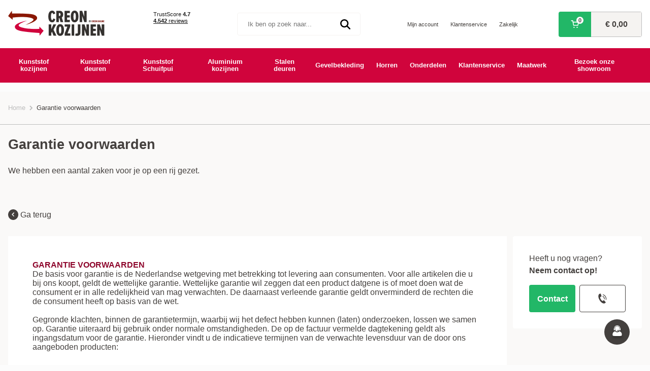

--- FILE ---
content_type: text/html; charset=UTF-8
request_url: https://online.creon-online.eu/bestelinformatie/garantie
body_size: 11281
content:
<!doctype html>
<html lang="nl">
<head>
    <meta charset="utf-8">
    <meta name="viewport" content="width=device-width, initial-scale=1">
    <meta name="csrf-token" content="ruUmxSGsKWUN8vOLP1NCe8sxRZFhC4c8II9WKnSK">
    <meta http-equiv="Content-Type" content="text/html; charset=utf-8" />

    <title>Wat zijn de garantie voorwaarden van Creon Kozijnen?</title>
    <meta name="description" content="Wat zijn de garantie voorwaarden van Creon Kozijnen?" />
    <meta name="keywords" content="garantie, voorwaarden, wetgeving, klachten" />
            <meta name="robots" content="INDEX,FOLLOW" />
                    <link rel="canonical" href="https://www.creon-kozijnen.nl/bestelinformatie/garantie" />
    
    <link rel="preload" href="https://fonts.cdnfonts.com/css/mulish" as="style" onload="this.rel='stylesheet'" fetchpriority="high">
    <noscript>
        <link href="https://fonts.cdnfonts.com/css/mulish" rel="stylesheet">
    </noscript>

            <script>
            var _rollbarConfig = {
                accessToken: "ce45f6ba4c2f492cbcdf1d03d5b34674",
                captureUncaught: true,
                captureUnhandledRejections: true,
                reportLevel: 'error',
                checkIgnore: function(isUncaught, args, payload) {
                    return isUncaught === true || payload.level === 'debug';
                    return false
                },
                ignoredMessages: [
                    'ga is not defined',
                    'undefined is not a function',
                    'Google Analitycs',
                    'ga is not a function',
                    'google',
                    'Cannot read property length of undefined/null expression',
                    'Failed to fetch',
                ],
                payload: {
                    environment: 'production',
                    client: {
                    javascript: {
                        code_version: '1.0',
                        source_map_enabled: true,
                    }
                    },
                }
            };
            // Rollbar Snippet
            !function(r){var e={};function o(n){if(e[n])return e[n].exports;var t=e[n]={i:n,l:!1,exports:{}};return r[n].call(t.exports,t,t.exports,o),t.l=!0,t.exports}o.m=r,o.c=e,o.d=function(r,e,n){o.o(r,e)||Object.defineProperty(r,e,{enumerable:!0,get:n})},o.r=function(r){"undefined"!=typeof Symbol&&Symbol.toStringTag&&Object.defineProperty(r,Symbol.toStringTag,{value:"Module"}),Object.defineProperty(r,"__esModule",{value:!0})},o.t=function(r,e){if(1&e&&(r=o(r)),8&e)return r;if(4&e&&"object"==typeof r&&r&&r.__esModule)return r;var n=Object.create(null);if(o.r(n),Object.defineProperty(n,"default",{enumerable:!0,value:r}),2&e&&"string"!=typeof r)for(var t in r)o.d(n,t,function(e){return r[e]}.bind(null,t));return n},o.n=function(r){var e=r&&r.__esModule?function(){return r.default}:function(){return r};return o.d(e,"a",e),e},o.o=function(r,e){return Object.prototype.hasOwnProperty.call(r,e)},o.p="",o(o.s=0)}([function(r,e,o){"use strict";var n=o(1),t=o(5);_rollbarConfig=_rollbarConfig||{},_rollbarConfig.rollbarJsUrl=_rollbarConfig.rollbarJsUrl||"https://cdn.rollbar.com/rollbarjs/refs/tags/v2.26.0/rollbar.min.js",_rollbarConfig.async=void 0===_rollbarConfig.async||_rollbarConfig.async;var a=n.setupShim(window,_rollbarConfig),l=t(_rollbarConfig);window.rollbar=n.Rollbar,a.loadFull(window,document,!_rollbarConfig.async,_rollbarConfig,l)},function(r,e,o){"use strict";var n=o(2),t=o(3);function a(r){return function(){try{return r.apply(this,arguments)}catch(r){try{console.error("[Rollbar]: Internal error",r)}catch(r){}}}}var l=0;function i(r,e){this.options=r,this._rollbarOldOnError=null;var o=l++;this.shimId=function(){return o},"undefined"!=typeof window&&window._rollbarShims&&(window._rollbarShims[o]={handler:e,messages:[]})}var s=o(4),d=function(r,e){return new i(r,e)},c=function(r){return new s(d,r)};function u(r){return a((function(){var e=this,o=Array.prototype.slice.call(arguments,0),n={shim:e,method:r,args:o,ts:new Date};window._rollbarShims[this.shimId()].messages.push(n)}))}i.prototype.loadFull=function(r,e,o,n,t){var l=!1,i=e.createElement("script"),s=e.getElementsByTagName("script")[0],d=s.parentNode;i.crossOrigin="",i.src=n.rollbarJsUrl,o||(i.async=!0),i.onload=i.onreadystatechange=a((function(){if(!(l||this.readyState&&"loaded"!==this.readyState&&"complete"!==this.readyState)){i.onload=i.onreadystatechange=null;try{d.removeChild(i)}catch(r){}l=!0,function(){var e;if(void 0===r._rollbarDidLoad){e=new Error("rollbar.js did not load");for(var o,n,a,l,i=0;o=r._rollbarShims[i++];)for(o=o.messages||[];n=o.shift();)for(a=n.args||[],i=0;i<a.length;++i)if("function"==typeof(l=a[i])){l(e);break}}"function"==typeof t&&t(e)}()}})),d.insertBefore(i,s)},i.prototype.wrap=function(r,e,o){try{var n;if(n="function"==typeof e?e:function(){return e||{}},"function"!=typeof r)return r;if(r._isWrap)return r;if(!r._rollbar_wrapped&&(r._rollbar_wrapped=function(){o&&"function"==typeof o&&o.apply(this,arguments);try{return r.apply(this,arguments)}catch(o){var e=o;throw e&&("string"==typeof e&&(e=new String(e)),e._rollbarContext=n()||{},e._rollbarContext._wrappedSource=r.toString(),window._rollbarWrappedError=e),e}},r._rollbar_wrapped._isWrap=!0,r.hasOwnProperty))for(var t in r)r.hasOwnProperty(t)&&(r._rollbar_wrapped[t]=r[t]);return r._rollbar_wrapped}catch(e){return r}};for(var p="log,debug,info,warn,warning,error,critical,global,configure,handleUncaughtException,handleAnonymousErrors,handleUnhandledRejection,captureEvent,captureDomContentLoaded,captureLoad".split(","),f=0;f<p.length;++f)i.prototype[p[f]]=u(p[f]);r.exports={setupShim:function(r,e){if(r){var o=e.globalAlias||"Rollbar";if("object"==typeof r[o])return r[o];r._rollbarShims={},r._rollbarWrappedError=null;var l=new c(e);return a((function(){e.captureUncaught&&(l._rollbarOldOnError=r.onerror,n.captureUncaughtExceptions(r,l,!0),e.wrapGlobalEventHandlers&&t(r,l,!0)),e.captureUnhandledRejections&&n.captureUnhandledRejections(r,l,!0);var a=e.autoInstrument;return!1!==e.enabled&&(void 0===a||!0===a||"object"==typeof a&&a.network)&&r.addEventListener&&(r.addEventListener("load",l.captureLoad.bind(l)),r.addEventListener("DOMContentLoaded",l.captureDomContentLoaded.bind(l))),r[o]=l,l}))()}},Rollbar:c}},function(r,e,o){"use strict";function n(r,e,o,n){r._rollbarWrappedError&&(n[4]||(n[4]=r._rollbarWrappedError),n[5]||(n[5]=r._rollbarWrappedError._rollbarContext),r._rollbarWrappedError=null);var t=e.handleUncaughtException.apply(e,n);o&&o.apply(r,n),"anonymous"===t&&(e.anonymousErrorsPending+=1)}r.exports={captureUncaughtExceptions:function(r,e,o){if(r){var t;if("function"==typeof e._rollbarOldOnError)t=e._rollbarOldOnError;else if(r.onerror){for(t=r.onerror;t._rollbarOldOnError;)t=t._rollbarOldOnError;e._rollbarOldOnError=t}e.handleAnonymousErrors();var a=function(){var o=Array.prototype.slice.call(arguments,0);n(r,e,t,o)};o&&(a._rollbarOldOnError=t),r.onerror=a}},captureUnhandledRejections:function(r,e,o){if(r){"function"==typeof r._rollbarURH&&r._rollbarURH.belongsToShim&&r.removeEventListener("unhandledrejection",r._rollbarURH);var n=function(r){var o,n,t;try{o=r.reason}catch(r){o=void 0}try{n=r.promise}catch(r){n="[unhandledrejection] error getting `promise` from event"}try{t=r.detail,!o&&t&&(o=t.reason,n=t.promise)}catch(r){}o||(o="[unhandledrejection] error getting `reason` from event"),e&&e.handleUnhandledRejection&&e.handleUnhandledRejection(o,n)};n.belongsToShim=o,r._rollbarURH=n,r.addEventListener("unhandledrejection",n)}}}},function(r,e,o){"use strict";function n(r,e,o){if(e.hasOwnProperty&&e.hasOwnProperty("addEventListener")){for(var n=e.addEventListener;n._rollbarOldAdd&&n.belongsToShim;)n=n._rollbarOldAdd;var t=function(e,o,t){n.call(this,e,r.wrap(o),t)};t._rollbarOldAdd=n,t.belongsToShim=o,e.addEventListener=t;for(var a=e.removeEventListener;a._rollbarOldRemove&&a.belongsToShim;)a=a._rollbarOldRemove;var l=function(r,e,o){a.call(this,r,e&&e._rollbar_wrapped||e,o)};l._rollbarOldRemove=a,l.belongsToShim=o,e.removeEventListener=l}}r.exports=function(r,e,o){if(r){var t,a,l="EventTarget,Window,Node,ApplicationCache,AudioTrackList,ChannelMergerNode,CryptoOperation,EventSource,FileReader,HTMLUnknownElement,IDBDatabase,IDBRequest,IDBTransaction,KeyOperation,MediaController,MessagePort,ModalWindow,Notification,SVGElementInstance,Screen,TextTrack,TextTrackCue,TextTrackList,WebSocket,WebSocketWorker,Worker,XMLHttpRequest,XMLHttpRequestEventTarget,XMLHttpRequestUpload".split(",");for(t=0;t<l.length;++t)r[a=l[t]]&&r[a].prototype&&n(e,r[a].prototype,o)}}},function(r,e,o){"use strict";function n(r,e){this.impl=r(e,this),this.options=e,function(r){for(var e=function(r){return function(){var e=Array.prototype.slice.call(arguments,0);if(this.impl[r])return this.impl[r].apply(this.impl,e)}},o="log,debug,info,warn,warning,error,critical,global,configure,handleUncaughtException,handleAnonymousErrors,handleUnhandledRejection,_createItem,wrap,loadFull,shimId,captureEvent,captureDomContentLoaded,captureLoad".split(","),n=0;n<o.length;n++)r[o[n]]=e(o[n])}(n.prototype)}n.prototype._swapAndProcessMessages=function(r,e){var o,n,t;for(this.impl=r(this.options);o=e.shift();)n=o.method,t=o.args,this[n]&&"function"==typeof this[n]&&("captureDomContentLoaded"===n||"captureLoad"===n?this[n].apply(this,[t[0],o.ts]):this[n].apply(this,t));return this},r.exports=n},function(r,e,o){"use strict";r.exports=function(r){return function(e){if(!e&&!window._rollbarInitialized){for(var o,n,t=(r=r||{}).globalAlias||"Rollbar",a=window.rollbar,l=function(r){return new a(r)},i=0;o=window._rollbarShims[i++];)n||(n=o.handler),o.handler._swapAndProcessMessages(l,o.messages);window[t]=n,window._rollbarInitialized=!0}}}}]);
        // End Rollbar Snippet
        </script>

        <link rel="preconnect dns-prefetch" href="https://www.googletagmanager.com" crossorigin>
    	
    
    <link rel="icon" href="/img/favicon.png" type="image/x-icon" />
    <link rel="shortcut icon" href="/img/favicon.png" type="image/x-icon" />

            <link rel="preload" href="https://online.creon-online.eu/css/page.css?v=20260122222819" as="style" onload="this.rel='stylesheet'">
        <link rel="stylesheet" href="https://online.creon-online.eu/css/page.css?v=20260122222819" media="all" onload="this.media='all'">
        <noscript>
            <link rel="stylesheet" href="https://online.creon-online.eu/css/page.css?v=20260122222819">
        </noscript>
                                                        <script>
                    window.dataLayer = window.dataLayer || [];

                    if (typeof dataLayer !== 'undefined') {
                        dataLayer.push({
                            'loginStatus': 'niet ingelogd',
                            'customerType': 'onbekend'
                        });
                    }
                </script>
                                                        <!-- Google Tag Manager -->
<script>(function(w,d,s,l,i){w[l]=w[l]||[];w[l].push({'gtm.start':new Date().getTime(),event:'gtm.js'});var f=d.getElementsByTagName(s)[0],j=d.createElement(s),dl=l!='dataLayer'?'&l='+l:'';j.async=true;j.src='https://gtm.creon-kozijnen.nl/thsdodqh.js?st='+i+dl;f.parentNode.insertBefore(j,f);})(window,document,'script','dataLayer','TK93VQ6');</script>
<!-- End Google Tag Manager -->
<meta name="google-site-verification" content="nUp7U2c3jfqpyj0EnxXjM9eyUivm9VRb4LzSHPscJnM" />

<style>
.optimize-price-test {
  display: block !important;
}

.optimize-price-test3 {
  display: inline-block !important;
}

.optimize-price-test2 {
  display: none !important;
}

@media only screen and (max-width: 834px) {
	.under-menu {
	    margin-top: 57px;
		line-height: 1rem;
		padding: 1rem 0;
	}
	
	.under-menu	.logos {
		padding-left: 0 !important;
	}
	
	.under-menu .logos .trustpilot-widget {
		margin-left: 0 !important;
		top: 0;
	}
}
</style>
                            </head>

<body
    class="preload  new-page ">
            <header class="header space-x">
    <div class="header__info">
        <div class="header__left">
    <button class="header__toggle transparent" aria-label="Menu">
        <div class="header__hamburger"></div>
    </button>
    <button class="header__search-btn transparent">
        <img src="/img/svg/Group 16361.svg" alt="Zoeken" class="header__search-icon">
    </button>
</div>

        <a href="/" rel="home" class="header__logo logo">
    <img src="https://www.creon-kozijnen.nl/logos/creon-kozijnen.png"
        alt="Creon Kozijnen" width="227"
        height="90" class="logo__img">
</a>

        <div class="header__trustpilot">
            <!-- TrustBox widget - Mini --> <div class="trustpilot-widget" data-locale="nl-NL" data-template-id="53aa8807dec7e10d38f59f32" data-businessunit-id="4da647f500006400050f842c" data-style-height="75px" data-style-width="100%" data-theme="light"> <a href="https://nl.trustpilot.com/review/www.creon-kozijnen.nl" target="_blank" rel="noopener nofollow">Trustpilot</a> </div> <!-- End TrustBox widget -->
        </div>
        <div class="header__search search ">
            <form class="search__form" action="/search" method="get">
    <div class="search__bar">
        <input type="text" class="search__input" name="q"
            value=""
            placeholder="Ik ben op zoek naar..." />
        <button class="search__submit" aria-label="Ik ben op zoek naar..."><img src="/img/svg/magnifying-glass-solid.svg"
                alt="" class="search__img"></button>
    </div>
    <div class="search__bg"></div>
    <div class="search__results">
        <p class="search__results-title">
            Aanbevolen voor u
        </p>
        <ul class="search__results-list"></ul>
        <button class="search__results-btn transparent">
            <img src="/img/svg/Path 6478.svg" alt="Bekijk alles" class="search__results-icon">
            Bekijk alles</button>
    </div>
</form>
        </div>

        <ul class="header__account-links">
    <li>
        <a href="/customer/account" class="header__account-link link" title="Mijn account">Mijn account</a>
    </li>
    <li>
        <a href="/klantenservice" class="header__account-link link" title="Klantenservice">Klantenservice</a>
    </li>
    <li>
        <a href="/creon-de-partner-voor-de-bouw" class="header__account-link link"
            title="Zakelijk">Zakelijk</a>
    </li>
</ul>
<a href="/checkout/cart" class="header__cart">
    <p class="header__cart-items">
        <img src="/img/svg/Group 16364.svg" alt="Winkelwagen" class="header__cart-icon">
        <strong class="header__count link-normal">0</strong>
    </p>
    <p class="header__cart-price"><strong>€ 0,00</strong></p>
</a>
        <div class="header__right">
    <a href="/customer/account" class="header__right-account">
        <img src="/img/svg/user-profile.svg" alt="Account" class="header__right-icon">
    </a>
    <a href="/checkout/cart" class="header__right-cart transparent">
        <img src="/img/svg/Group 16367.svg" alt="Winkelwagen" class="header__right-icon">
    </a>
</div>

    </div>
</header>
<nav class="menu space-x">
    <ul class="menu__list">
    <li class="menu__element"><a class="menu__link link" href="/kunststof-kozijnen">Kunststof kozijnen</a>
        <img data-src="/img/svg/Path 6478.svg" alt="link" class="menu__arrow lazyload" src="/img/svg/Path 6478.svg">
    </li>
    <li class="menu__element"><a class="menu__link link" href="/kunststof-deuren">Kunststof deuren</a>
        <img data-src="/img/svg/Path 6478.svg" alt="link" class="menu__arrow lazyload" src="/img/svg/Path 6478.svg">
    </li>
    <li class="menu__element"><a class="menu__link link" href="/kunststof-schuifpui-fijn-wonen">Kunststof Schuifpui</a>
        <img data-src="/img/svg/Path 6478.svg" alt="link" class="menu__arrow lazyload" src="/img/svg/Path 6478.svg">
    </li>
    <li class="menu__element"><a class="menu__link link" href="/aluminium-kozijnen">Aluminium kozijnen</a>
        <ul class="menu__dropdown">
            <li class="menu__element"><a class="menu__link link"
                    href="/aluminium-kozijnen/aluminium-ramen">Aluminium&nbsp;ramen</a> <img
                    data-src="/img/svg/Path 6478.svg" alt="link" class="menu__arrow lazyload"
                    src="/img/svg/Path 6478.svg"></li>
            <li class="menu__element"><a class="menu__link link"
                    href="/aluminium-kozijnen/aluminium-deuren">Aluminium&nbsp;deuren</a> <img
                    data-src="/img/svg/Path 6478.svg" alt="link" class="menu__arrow lazyload"
                    src="/img/svg/Path 6478.svg"></li>
            <li class="menu__element"><a class="menu__link link"
                    href="/aluminium-kozijnen/aluminium-harmonicadeur">Aluminium&nbsp;harmonicadeur</a> <img
                    data-src="/img/svg/Path 6478.svg" alt="link" class="menu__arrow lazyload"
                    src="/img/svg/Path 6478.svg">
            </li>
            <li class="menu__element"><a class="menu__link link"
                    href="https://www.creon-kozijnen.nl/aluminium-kozijnen/aluminium-schuifpui-mb-slide">Aluminium&nbsp;schuifpui</a>
                <img data-src="/img/svg/Path 6478.svg" alt="link" class="menu__arrow lazyload"
                    src="/img/svg/Path 6478.svg">
            </li>
        </ul>
        <button class="menu__btn-arrow">
            <img data-src="/img/svg/Path 6478.svg" alt="link" class="menu__arrow lazyload"
                src="/img/svg/Path 6478.svg">
        </button>

    </li>
<li class="menu__element"><a class="menu__link link" href="/stalen-kozijnen/stalen-binnendeur-gelast">Stalen deuren</a> <img
            data-src="/img/svg/Path 6478.svg" alt="link" class="menu__arrow lazyload" src="/img/svg/Path 6478.svg">
    </li>

    <li class="menu__element"><a class="menu__link link" href="/gevelbekleding-keralit">Gevelbekleding</a> <img
            data-src="/img/svg/Path 6478.svg" alt="link" class="menu__arrow lazyload" src="/img/svg/Path 6478.svg">
    </li>
     <li class="menu__element"><a class="menu__link link" href="/horren">Horren</a> 
<ul class="menu__dropdown">

 <li class="menu__element"><a class="menu__link link" href="/horren/plisse-hordeur">Plissé hordeur</a><img
                    data-src="/img/svg/Path 6478.svg" alt="link" class="menu__arrow lazyload"
                    src="/img/svg/Path 6478.svg"></li>
 <li class="menu__element"><a class="menu__link link" href="/horren/inzethor">Inzethor</a><img
                    data-src="/img/svg/Path 6478.svg" alt="link" class="menu__arrow lazyload"
                    src="/img/svg/Path 6478.svg"></li>
 <li class="menu__element"><a class="menu__link link" href="/horren/klemhor">Klemhor</a><img
                    data-src="/img/svg/Path 6478.svg" alt="link" class="menu__arrow lazyload"
                    src="/img/svg/Path 6478.svg"></li>    
</ul>
        <button class="menu__btn-arrow">
            <img data-src="/img/svg/Path 6478.svg" alt="link" class="menu__arrow lazyload"
                src="/img/svg/Path 6478.svg">
        </button>
</li>
    <li class="menu__element"><a class="menu__link link" href="/onderdelen">Onderdelen</a>
        <ul class="menu__dropdown">
            <li class="menu__element"><a class="menu__link link" href="/onderdelen/accessoires">Accessoires</a><img
                    data-src="/img/svg/Path 6478.svg" alt="link" class="menu__arrow lazyload"
                    src="/img/svg/Path 6478.svg"></li>
            <li class="menu__element"><a class="menu__link link"
                    href="/onderdelen/afwerk-profielen">Afwerk&nbsp;profielen</a><img data-src="/img/svg/Path 6478.svg"
                    alt="link" class="menu__arrow lazyload" src="/img/svg/Path 6478.svg"></li>
            <li class="menu__element"><a class="menu__link link"
                    href="/onderdelen/montagematerialen">Montagematerialen</a><img data-src="/img/svg/Path 6478.svg"
                    alt="link" class="menu__arrow lazyload" src="/img/svg/Path 6478.svg">
            </li>
            
        </ul>
        <button class="menu__btn-arrow">
            <img data-src="/img/svg/Path 6478.svg" alt="link" class="menu__arrow lazyload"
                src="/img/svg/Path 6478.svg">
        </button>

    </li>
    <li class="menu__element"><a class="menu__link link" href="/klantenservice">Klantenservice</a> <img
            data-src="/img/svg/Path 6478.svg" alt="link" class="menu__arrow lazyload"
            src="/img/svg/Path 6478.svg">
    </li>
    <li class="menu__element"><a class="menu__link link" href="/maatwerk">Maatwerk</a> <img
            data-src="/img/svg/Path 6478.svg" alt="link" class="menu__arrow lazyload"
            src="/img/svg/Path 6478.svg">
    </li>
</ul>
<a href="/look-feel" class="menu__link menu__link--room link">
    Bezoek onze showroom
</a>
<div class="menu__account-links-mobile space-x">
    <a href="/klantenservice" class="menu__account-link link-normal" title="Klantenservice"><img src="/img/svg/Group 16527.svg"
            alt="Contact" class="menu__link-icon">Klantenservice</a>
    <a href="/creon-de-partner-voor-de-bouw" class="menu__account-link link-normal" title="Zakelijk"><img
            src="/img/svg/Group 90534.svg" alt="Zakelijk" class="menu__link-icon">Zakelijk</a>
</div>
</nav>
        <main>
                            <section class="splide space-x " aria-label='Slider'>
   <div class="splide__track">
       <ul class="splide__list">
           <li class="splide__slide"><img
                    src="/img/svg/Path 6208.svg"  class=" splide__img"
                   alt="Scherpe prijzen">Scherpe
               prijzen
           </li>
           <li class="splide__slide"><img
                    src="/img/svg/Path 6208.svg"                    alt="Alleen de beste kwaliteit" class=" splide__img">
               Alleen de beste kwaliteit
           </li>
           <li class="splide__slide"><img
                    src="/img/svg/Path 6208.svg"                    alt="Zelf afhalen of brengservice"
                   class=" splide__img">Zelf afhalen of brengservice
           </li>
           <li class="splide__slide"><img
                    src="/img/svg/Path 6208.svg"                    alt="Ook rolluiken en zonwering"
                   class=" splide__img">Ook rolluiken en zonwering
           </li>
       </ul>
   </div>
</section>
                                    <section class="breadcrumb space-x" id="breadcrumbs" itemscope itemtype="http://schema.org/BreadcrumbList">
                        <span class="breadcrumb__el" itemprop="itemListElement" itemscope itemtype="http://schema.org/ListItem">
                <a href="https://www.creon-kozijnen.nl/" title="Ga naar Home" itemprop="item" class="breadcrumb__link">Home</a>
                <span class="breadcrumb__hide" itemprop="name">Home</span>
                <meta itemprop="position" content="1" />
            </span>
                            <span class="breadcrumb__arrow"><img src="/img/svg/Path 6478-grey.svg" alt="breadcrumb arrow"></span>
                <span class="breadcrumb__el"
                    >
                                                                Garantie voorwaarden
                                    </span>
                    </section>
        <div class="line"></div>

                        <main class="page">
        <div class="space-x">
                                    <h2>
                                    Garantie voorwaarden
                            </h2>
                            <p class="page__subtitle">We hebben een aantal zaken voor je op een rij gezet.</p>
                    </div>
                    <section class="page__back-wrapper space-x">
                <a href="https://online.creon-online.eu/bestelinformatie" class="page__back link-normal">
                    <img src="/img/svg/Group 90200.svg" alt="Ga terug Bestelinformatie">&nbsp;Ga terug
                </a>
            </section>
                <section class="page__content space-x">
            <div class="page__right">
                
                
                <div class="page__inner-content">
                    <a name="garantie"></a><span style="color: #8e062c;"><strong>GARANTIE VOORWAARDEN</strong></span><br>
De basis voor garantie is de Nederlandse wetgeving met betrekking tot levering aan consumenten. Voor alle artikelen die u bij ons koopt, geldt de wettelijke garantie. Wettelijke garantie wil zeggen dat een product datgene is of moet doen wat de consument er in alle redelijkheid van mag verwachten. De daarnaast verleende garantie geldt onverminderd de rechten die de consument heeft op basis van de wet.<br><br>
Gegronde klachten, binnen de garantietermijn, waarbij wij het defect hebben kunnen (laten) onderzoeken, lossen we samen op. Garantie uiteraard bij gebruik onder normale omstandigheden. De op de factuur vermelde dagtekening geldt als ingangsdatum voor de garantie. Hieronder vindt u de indicatieve termijnen van de verwachte levensduur van de door ons aangeboden producten:<br><br> 
<ul>
<li>15 jaar, Kleurechtheid (Wit/Creme) bij kunststof gevelelementen</li>
<li>10 jaar, Overige kleuren</li>
<li>10 jaar, Kunststof gevelelementen</li>
<li>10 jaar, Aluminium gevelelementen</li>
<li>10 jaar, Beglazing</li>
<li>5 jaar, Ventilatieroosters**</li>
<li>5 jaar, Deurpanelen**</li>
<li>2 jaar, Beslag + Hang & sluitwerk**</li>
<li>2 jaar, Horren</li>
<li>**indien het product is geplaatst in een kustgebied (5KM uit de kustlijn, inclusief alle open verbindingen met zee), in een gebied binnen 1KM afstand met zware industrie ofwel in een omgeving met andere chemische middelen dan betreft de garantietermijn 2 jaar, tenzij gekozen voor, bijvoorbeeld, Seaside coating.
</li>
</ul>
Er kan geen aanspraak worden gemaakt op de garantie:<br/><br/>
<li>Bij beschadiging door opzet, of door nalatigheid;</li>
<li>Bij onoordeelkundig gebruik of nalatig onderhoud; </li>
<li>Bij normale slijtage;</li>
<li>Bij beschadiging door het niet of niet juist in acht nemen van de gebruiksaanwijzing / montage handleiding;</li>
<li>Wanneer er sprake is van buitenkomend onheil, zoals blikseminslag, stroomuitval, natuurrampen enz.;</li>
<li>Wanneer Creon Online niet (tijdig) in de gelegenheid is gesteld voor onderzoek van de klacht en het eventueel herstellen van het gebrek.</li> 
<br>
                </div>
                <div class="related">
        <h2 class="related__title">Ook interessant voor jou:</h2>
        <ul class="page__menu page__menu--related">
                                
            <li class="page__menu-li  page__menu-li--child ">
                <a href="/algemene-voorwaarden" class="page__menu-el link-normal">
                                            Algemene voorwaarden
                                    </a>
            </li>
                                        
            <li class="page__menu-li  page__menu-li--child ">
                <a href="/belangrijke-informatie-voor-montage-van-uw-kozijnen" class="page__menu-el link-normal">
                                            Belangrijke informatie voor montage van uw kozijnen
                                    </a>
            </li>
                                </ul>
    </div>
            </div>
            <div class="page__left">
                <div>
                    <p>Heeft u nog vragen?</p>
                    <p><strong>Neem contact op!</strong></p>
                </div>
                <div class="page__btns btns">
                    <a href="/contacts" class="btn">Contact</a>
                    <a href="tel: +31 0184-760760" class="btn btn--transparent btn--transparent-border">
                        <img src="/img/svg/Group 16796.svg" alt="Contact" class="ty__contact-img"></a>
                </div>
            </div>
        </section>
            </main>
            </main>
    <input type="hidden" id="test-agent-view" value="" />
    <input type="hidden" id="test-width-view" value="" />
            <footer class="footer space-x space-y">
            <section class="footer__about">
    <div class="footer__about-el">
        <p class="footer__about-el-heading"><img src="/img/svg/email-mail-letter-send-fast-style-2.svg"
                alt="Stel een vraag" class="footer__about-el-img">Stel een vraag</p>
        <div class="footer__about-el-text">Heeft u een vraag? Mail ons gerust. Binnen twee werkdagen heeft u gegarandeerd
            reactie.</div>
    </div>
    <div class="footer__about-el">
        <p class="footer__about-el-heading"><img src="/img/svg/Phone-call.svg" alt="Direct contact"
                class="footer__about-el-img">Direct contact</p>
        <div class="footer__about-el-text">Liever direct contact? Bel ons gerust van maandag t/m vrijdag van 08:30 -
            16:30.</div>
    </div>
    <div class="footer__about-el">
        <p class="footer__about-el-heading"><img src="/img/svg/building-city-town.svg" alt="Stel een vraag"
                class="footer__about-el-img">Kantoor & showroom</p>
        <div class="footer__about-el-text">Creon Online B.V. Kade 34 3371EP Hardinxveld-Giessendam</div>
    </div>
    <div class="footer__about-el">
        <p class="footer__about-el-heading"><img src="/img/svg/Warehouse-delivery.svg" alt="Stel een vraag"
                class="footer__about-el-img">Afhaaladres</p>
        <div class="footer__about-el-text">Creon Logistics B.V. Kade 34 3371 EP Hardinxveld-Giessendam</div>
    </div>
</section>
    
                                <div class="footer__content">
    <div class="footer__newsletter">
        <a href="/" rel="home" class="footer__logo logo">
    <img src="https://www.creon-kozijnen.nl/logos/creon-kozijnen.png"
        alt="Creon Kozijnen" width="227"
        height="90" class="logo__img">
</a>

      
    </div>
    <div class="footer__menus">
        <div class="footer__menu-wrapper">
            <p class="footer__menu-title">
                Producten
            </p>
            <ul class="footer__menu">

                <li><a class="footer__link link" href="/kunststof-kozijnen">Kunststof kozijnen</a>
                </li>
                <li><a class="footer__link link" href="/kunststof-deuren">Kunststof deuren</a>
                </li>
                <li><a class="footer__link link" href="/kunststof-schuifpui-fijn-wonen">Kunststof Schuifpui</a>
                </li>
                <li><a class="footer__link link" href="/aluminium-kozijnen">Aluminium kozijnen</a>
                </li>
                <li><a class="footer__link link" href="/gevelbekleding-keralit">Gevelbekleding</a>
                </li>
                <li><a class="footer__link link" href="/horren">Horren</a>
                </li>
                <li><a class="footer__link link" href="/onderdelen">Onderdelen</a>
                </li>
                <li><a class="footer__link link" href="/klantenservice">Klantenservice</a>
                </li>
                <li><a class="footer__link link" href="/maatwerk">Maatwerk</a>
                </li>
            </ul>
        </div>
        <div class="footer__menu-wrapper">
            <p class="footer__menu-title">Algemeen</p>
            <ul class="footer__menu"s>
                <li><a href="/over-creon-kozijnen" class="footer__link link">Over ons</a></li>
                <li><a href="/vacatures" class="footer__link link">Vacatures</a></li>
                <li><a href="/contacts" class="footer__link link">Contact</a></li>
                <li><a href="/algemene-voorwaarden" class="footer__link link">Algemene voorwaarden</a></li>
                <li><a href="/privacy-policy" class="footer__link link">Privacy policy</a></li>
            </ul>
        </div>
        <div class="footer__menu-wrapper">
            <p class="footer__menu-title">Bestellingen</p>

            <ul class="footer__menu">
                <li><a href="/bestelinformatie" class="footer__link link">Bestelinformatie</a></li>
                <li><a href="/betalen" class="footer__link link">Betalen</a></li>
                <li><a href="/levering" class="footer__link link">Levering</a></li>
                <li><a href="/bestelinformatie#retour" class="footer__link link">Retouren</a></li>
                <li><a href="/klantenservice" class="footer__link link">Klantenservice</a></li>
            </ul>
        </div>
        <div class="footer__menu-wrapper">
            <p class="footer__menu-title">Creon online</p>

            <ul class="footer__menu">
                <li><a href="https://www.creon-rolluiken.nl/" class="footer__link link">Rolluiken</a></li>
               
            </ul>
        </div>

        <div class="footer__contact">
            <p class="footer__menu-title">Bedrijf</p>

            <div class="footer__info">
                <a href="tel: +31 184 - 76 07 60" class="footer__info-text link-normal">Tel.: +31 184 - 76 07 60</a>
                <p class="footer__info-text">Ma -- Vr: 08:30 - 16:30</p>
                <a href="/cdn-cgi/l/email-protection#d8f8abada8a8b7aaac98bbaabdb7b6f5b7b6b4b1b6bdf6bdad" class="footer__info-text link-normal">E-mail: <span class="__cf_email__" data-cfemail="a7d4d2d7d7c8d5d3e7c4d5c2c8c98ac8c9cbcec9c289c2d2">[email&#160;protected]</span> </a>
            </div>
            <div class="footer__showroom">
                <p class="footer__info-text">Showroom</p>
                <p class="footer__info-text">Kade 34</p>
                <p class="footer__info-text">3371 EP</p>
                <p class="footer__info-text">Hardinxveld-Giessendam (Op afspraak)</p>
            </div>
            <div class="footer__socials">
                <a href="https://www.linkedin.com/company/creon-online/" rel="nofollow" class="footer__social"><img src="/img/svg/Group 3022.svg" alt="LinkedIn"></a>
               <a href="https://www.thuiswinkel.org/leden/creon-kozijnen/certificaat" rel="nofollow" class="footer__social"> <img href="https://www.thuiswinkel.org/leden/creon-kozijnen/certificaat" data-src="/img/svg/Group 3373.svg" alt="thuiswinker waarborg" class="footer__letter lazyload"></a>
            </div>
        </div>
    </div>
</div>
                
                <div class="footer__cr">
        <p class="footer__text">©2025 Creon Kozijnen</p>
        <div class="footer__cr-links">
            <a href="#" class="footer__cr-link link-normal">Disclaimer</a>
            <a href="#" class="footer__cr-link link-normal">Sitemap</a>
        </div>
        <div class="footer__cr-links">
            <a href="#" class="footer__cr-link footer__cr-link--mobile link-normal">Algemene voorwaarden</a>
            <a href="#" class="footer__cr-link footer__cr-link--mobile link-normal">Privacybeleid</a>
        </div>
    </div>
   <button class="footer__quick-contact">
<img data-src="/img/svg/Group 16590.svg" alt="Hulp nodig?" class="lazyload">
    </button>
    <div class="footer__popup">
        <button class="footer__close transparent">&times;</button>
        <div class="footer__col">
            <picture>
                <source type="image/webp" data-srcset="/img/stock/AdobeStock_314301406.webp">
                <img data-src="/img/stock/AdobeStock_314301406.jpeg" alt="Aluminium kozijnen"
                    class="footer__img lazyload">
            </picture>
            <div>
                <h3 class="footer__col-title">Hulp nodig?</h3>
                <p class="footer__col-text">Wilt u meer informatie over dit product of over her bestellen hiervan? Vraag
                    het
                    onze expert.</p>
            </div>
        </div>
        <div class="footer__col">
            <a href="/contacts" class="footer__btn">Contact</a>
            <a href="tel: +31 184-760760" class="footer__btn footer__btn--link">+31 184-76 07 60</a>
        </div>
    </div>
</footer>
                <script data-cfasync="false" src="/cdn-cgi/scripts/5c5dd728/cloudflare-static/email-decode.min.js"></script><script src="https://online.creon-online.eu/js/jquery.min.js?v=20260122222819"></script>
        <script src="https://online.creon-online.eu/js/jquery-ui.min.js?v=20260122222819"></script>
        <script src="https://online.creon-online.eu/js/app-stores.js?v=20260122222819"></script>
        <script src="https://online.creon-online.eu/js/shop.js?v=20260122222819"></script>
        <script src="https://online.creon-online.eu/js/lazysizes.min.js" defer></script>
                    <script src="https://online.creon-online.eu/js/page.js?v=20260122222819" defer></script>
                <script src="//widget.trustpilot.com/bootstrap/v5/tp.widget.bootstrap.min.js" defer></script>
        <script src="https://www.google.com/recaptcha/api.js?render=6Lfh4VMlAAAAAEIeEr03LftA5RcJMdOqMLpqsDpQ"></script>
    <script>
        $(document).ready(function() {
            $('.page__form').submit(function(e) {
                $form = $(this);
                e.preventDefault();
                if (verifyRequiredFields($form)) {
                    grecaptcha.ready(function() {
                        grecaptcha.execute('6Lfh4VMlAAAAAEIeEr03LftA5RcJMdOqMLpqsDpQ', {
                            action: 'contact_form'
                        }).then(function(token) {
                            $form.prepend(
                                '<input type="hidden" name="recaptcha_token" value="' +
                                token + '">');
                            $form.prepend(
                                '<input type="hidden" name="recaptcha_action" value="contact_form">'
                            );
                            $form.unbind('submit').submit();
                        });
                    });
                }
            });

            $('.accordion').accordion({
                active: true,
                autoHeight: false,
                collapsible: true,
                heightStyle: "content"
            });

            $('.accordion > .accordion-title').each(function() {
                var html = $(this).html();

                $(this).html('<i class="fas fa-question-circle"></i> ' + html);
            });

                            $('li[data-attr="open"]').parents('ul').each(function() {
                    $(this).css('display', 'block');
                });
                $('li[data-attr="open"]').children('ul').each(function() {
                    $(this).css('display', 'block');
                });
            
            $(document).ready(function() {
                $('body').on('click', 'span.data-type', function() {
                    var type = $(this).attr('data-type');

                    if (type == 'ja') {
                        $.ajax({
                            url: "/useful?type=yes&url=bestelinformatie/garantie",
                            type: "GET"
                        });

                        $(this).parent().html('Bedankt voor uw antwoord!');
                    }

                    if (type == 'nee') {
                        $.ajax({
                            url: "/useful?type=no&url=bestelinformatie/garantie",
                            type: "GET"
                        });

                        $(this).parent().html(
                            'Kunt u vertellen waarom?<br /><textarea name="notes" value="" placeholder="Reden..." class="form-control" style="margin-top: 10px;" rows="3"></textarea><br /><span class="data-type" data-type="send" style="cursor: pointer; color: #8f0129; text-decoration: none; border: 1px solid #ccc; border-radius: 3px; padding: 5px 15px;">Verstuur</span>'
                        );
                    }

                    if (type == 'send') {
                        $.ajax({
                            url: '/useful?type=yes&url=bestelinformatie/garantie&notes=' + $(
                                this).parent().find('textarea[name="notes"]').val(),
                            type: "GET"
                        });

                        $(this).parent().html('Bedankt voor uw antwoord!');
                    }
                });
            });
        });
    </script>
            <script>
        function subject() {
            var subject_id = $('select[name="subject_id"]').val();

            $('.form-group[data-subject-id]').addClass('d-none');
            $('.form-group[data-subject-id] select').removeAttr('required');

            $('.form-group[data-subject-id="' + subject_id + '"]').removeClass('d-none');
            $('.form-group[data-subject-id="' + subject_id + '"] select[data-required="1"]').attr('required', 'required');
        }

        $(document).ready(function() {
            $('select[name="subject_id"]').bind('change', function() {
                subject();
            });

            $('.questions').on('change', 'select.answer', function() {
                var selected = $('option:selected', this);
                var answer = selected.attr('data-text');
                var answer_id = selected.attr('data-answer-id');
                var question_id = $(this).attr('id');
                $('.text[data-question-id="' + question_id + '"]').html('');
                $('.follow_up[data-question-id="' + question_id + '"]').html('');

                if (answer) {
                    $(this).next('.text').html(answer);
                }

                $.ajax({
                    type: "GET",
                    url: "https://online.creon-online.eu/contact/questions?answer_id=" + answer_id,
                    dataType: "json",
                    success: function(data) {
                        if (data.questions) {
                            $.map(data.questions, function(question) {
                                var html = '<div  data-subject-id="' +
                                    question.id + '">';
                                html += '  <label for="questions[' + question.id +
                                    ']" class="questions__label">' + question.question +
                                    '</label>';

                                if (question.type == 'text') {
                                    html += '  <input type="text" name="questions[' +
                                        question.id +
                                        ']" class="answer inputs__el input inputs__el--questions" data-required="' +
                                        question.required + '" />';
                                } else {
                                    html += '  <select name="questions[' + question.id +
                                        ']" id="' + question.id +
                                        '" class="answer inputs__el input select inputs__el--questions" data-required="' +
                                        question.required + '">';
                                    html +=
                                        '    <option value="">Kies uw antwoord</option>';

                                    $.map(question.answers, function(answer) {
                                        html += '    <option value="' + answer
                                            .answer + '" data-text="' + answer
                                            .text + '" data-answer-id="' +
                                            answer.id + '">' + answer.answer +
                                            '</option>';
                                    });

                                    html += '  </select>';
                                }
                                html += '  <div class="text" data-question-id="' +
                                    question.id + '"></div>';
                                html += '  <div class="follow_up" data-question-id="' +
                                    question.id + '"></div>';
                                html += '</div>';

                                $('.follow_up[data-question-id="' + question_id + '"]')
                                    .append(html);
                            });
                        }
                    }
                });
            });

            $('input[name="subject"]').bind('keyup', function() {
                var keyword = $(this).val();

                if (keyword.length > 3) {
                    $('.results').html('<img src="/img/loading.gif" alt="loading..." />');

                    $.ajax({
                        type: "GET",
                        url: "https://online.creon-online.eu/contact/search?keyword=" + keyword,
                        dataType: "json",
                        success: function(data) {
                            var results = $('.results');

                            results.html('Bedoelde u:<br />');

                            if (data.pages) {
                                $.map(data.pages, function(item) {
                                    results.append('<a href="/' + item.url +
                                        '" target="_blank">' + item.name +
                                        '</a><br />');
                                });
                            }

                            if (data.products) {
                                $.map(data.products, function(item) {
                                    results.append('<a href="' + item.url +
                                        '" target="_blank">' + item.name +
                                        '</a><br />');
                                });
                            }

                            if (data.categories) {
                                $.map(data.categories, function(item) {
                                    results.append('<a href="/' + item.url +
                                        '" target="_blank">' + item.name +
                                        '</a><br />');
                                });
                            }
                        }
                    });
                }
            });
        });
    </script>
    
                <script defer src="https://static.cloudflareinsights.com/beacon.min.js/vcd15cbe7772f49c399c6a5babf22c1241717689176015" integrity="sha512-ZpsOmlRQV6y907TI0dKBHq9Md29nnaEIPlkf84rnaERnq6zvWvPUqr2ft8M1aS28oN72PdrCzSjY4U6VaAw1EQ==" data-cf-beacon='{"version":"2024.11.0","token":"3ee3aa855d6347ac88f02eb1bc558fea","r":1,"server_timing":{"name":{"cfCacheStatus":true,"cfEdge":true,"cfExtPri":true,"cfL4":true,"cfOrigin":true,"cfSpeedBrain":true},"location_startswith":null}}' crossorigin="anonymous"></script>
</body>
</html>


--- FILE ---
content_type: text/html; charset=utf-8
request_url: https://www.google.com/recaptcha/api2/anchor?ar=1&k=6Lfh4VMlAAAAAEIeEr03LftA5RcJMdOqMLpqsDpQ&co=aHR0cHM6Ly9vbmxpbmUuY3Jlb24tb25saW5lLmV1OjQ0Mw..&hl=en&v=PoyoqOPhxBO7pBk68S4YbpHZ&size=invisible&anchor-ms=20000&execute-ms=30000&cb=tq3hh5be12oo
body_size: 48532
content:
<!DOCTYPE HTML><html dir="ltr" lang="en"><head><meta http-equiv="Content-Type" content="text/html; charset=UTF-8">
<meta http-equiv="X-UA-Compatible" content="IE=edge">
<title>reCAPTCHA</title>
<style type="text/css">
/* cyrillic-ext */
@font-face {
  font-family: 'Roboto';
  font-style: normal;
  font-weight: 400;
  font-stretch: 100%;
  src: url(//fonts.gstatic.com/s/roboto/v48/KFO7CnqEu92Fr1ME7kSn66aGLdTylUAMa3GUBHMdazTgWw.woff2) format('woff2');
  unicode-range: U+0460-052F, U+1C80-1C8A, U+20B4, U+2DE0-2DFF, U+A640-A69F, U+FE2E-FE2F;
}
/* cyrillic */
@font-face {
  font-family: 'Roboto';
  font-style: normal;
  font-weight: 400;
  font-stretch: 100%;
  src: url(//fonts.gstatic.com/s/roboto/v48/KFO7CnqEu92Fr1ME7kSn66aGLdTylUAMa3iUBHMdazTgWw.woff2) format('woff2');
  unicode-range: U+0301, U+0400-045F, U+0490-0491, U+04B0-04B1, U+2116;
}
/* greek-ext */
@font-face {
  font-family: 'Roboto';
  font-style: normal;
  font-weight: 400;
  font-stretch: 100%;
  src: url(//fonts.gstatic.com/s/roboto/v48/KFO7CnqEu92Fr1ME7kSn66aGLdTylUAMa3CUBHMdazTgWw.woff2) format('woff2');
  unicode-range: U+1F00-1FFF;
}
/* greek */
@font-face {
  font-family: 'Roboto';
  font-style: normal;
  font-weight: 400;
  font-stretch: 100%;
  src: url(//fonts.gstatic.com/s/roboto/v48/KFO7CnqEu92Fr1ME7kSn66aGLdTylUAMa3-UBHMdazTgWw.woff2) format('woff2');
  unicode-range: U+0370-0377, U+037A-037F, U+0384-038A, U+038C, U+038E-03A1, U+03A3-03FF;
}
/* math */
@font-face {
  font-family: 'Roboto';
  font-style: normal;
  font-weight: 400;
  font-stretch: 100%;
  src: url(//fonts.gstatic.com/s/roboto/v48/KFO7CnqEu92Fr1ME7kSn66aGLdTylUAMawCUBHMdazTgWw.woff2) format('woff2');
  unicode-range: U+0302-0303, U+0305, U+0307-0308, U+0310, U+0312, U+0315, U+031A, U+0326-0327, U+032C, U+032F-0330, U+0332-0333, U+0338, U+033A, U+0346, U+034D, U+0391-03A1, U+03A3-03A9, U+03B1-03C9, U+03D1, U+03D5-03D6, U+03F0-03F1, U+03F4-03F5, U+2016-2017, U+2034-2038, U+203C, U+2040, U+2043, U+2047, U+2050, U+2057, U+205F, U+2070-2071, U+2074-208E, U+2090-209C, U+20D0-20DC, U+20E1, U+20E5-20EF, U+2100-2112, U+2114-2115, U+2117-2121, U+2123-214F, U+2190, U+2192, U+2194-21AE, U+21B0-21E5, U+21F1-21F2, U+21F4-2211, U+2213-2214, U+2216-22FF, U+2308-230B, U+2310, U+2319, U+231C-2321, U+2336-237A, U+237C, U+2395, U+239B-23B7, U+23D0, U+23DC-23E1, U+2474-2475, U+25AF, U+25B3, U+25B7, U+25BD, U+25C1, U+25CA, U+25CC, U+25FB, U+266D-266F, U+27C0-27FF, U+2900-2AFF, U+2B0E-2B11, U+2B30-2B4C, U+2BFE, U+3030, U+FF5B, U+FF5D, U+1D400-1D7FF, U+1EE00-1EEFF;
}
/* symbols */
@font-face {
  font-family: 'Roboto';
  font-style: normal;
  font-weight: 400;
  font-stretch: 100%;
  src: url(//fonts.gstatic.com/s/roboto/v48/KFO7CnqEu92Fr1ME7kSn66aGLdTylUAMaxKUBHMdazTgWw.woff2) format('woff2');
  unicode-range: U+0001-000C, U+000E-001F, U+007F-009F, U+20DD-20E0, U+20E2-20E4, U+2150-218F, U+2190, U+2192, U+2194-2199, U+21AF, U+21E6-21F0, U+21F3, U+2218-2219, U+2299, U+22C4-22C6, U+2300-243F, U+2440-244A, U+2460-24FF, U+25A0-27BF, U+2800-28FF, U+2921-2922, U+2981, U+29BF, U+29EB, U+2B00-2BFF, U+4DC0-4DFF, U+FFF9-FFFB, U+10140-1018E, U+10190-1019C, U+101A0, U+101D0-101FD, U+102E0-102FB, U+10E60-10E7E, U+1D2C0-1D2D3, U+1D2E0-1D37F, U+1F000-1F0FF, U+1F100-1F1AD, U+1F1E6-1F1FF, U+1F30D-1F30F, U+1F315, U+1F31C, U+1F31E, U+1F320-1F32C, U+1F336, U+1F378, U+1F37D, U+1F382, U+1F393-1F39F, U+1F3A7-1F3A8, U+1F3AC-1F3AF, U+1F3C2, U+1F3C4-1F3C6, U+1F3CA-1F3CE, U+1F3D4-1F3E0, U+1F3ED, U+1F3F1-1F3F3, U+1F3F5-1F3F7, U+1F408, U+1F415, U+1F41F, U+1F426, U+1F43F, U+1F441-1F442, U+1F444, U+1F446-1F449, U+1F44C-1F44E, U+1F453, U+1F46A, U+1F47D, U+1F4A3, U+1F4B0, U+1F4B3, U+1F4B9, U+1F4BB, U+1F4BF, U+1F4C8-1F4CB, U+1F4D6, U+1F4DA, U+1F4DF, U+1F4E3-1F4E6, U+1F4EA-1F4ED, U+1F4F7, U+1F4F9-1F4FB, U+1F4FD-1F4FE, U+1F503, U+1F507-1F50B, U+1F50D, U+1F512-1F513, U+1F53E-1F54A, U+1F54F-1F5FA, U+1F610, U+1F650-1F67F, U+1F687, U+1F68D, U+1F691, U+1F694, U+1F698, U+1F6AD, U+1F6B2, U+1F6B9-1F6BA, U+1F6BC, U+1F6C6-1F6CF, U+1F6D3-1F6D7, U+1F6E0-1F6EA, U+1F6F0-1F6F3, U+1F6F7-1F6FC, U+1F700-1F7FF, U+1F800-1F80B, U+1F810-1F847, U+1F850-1F859, U+1F860-1F887, U+1F890-1F8AD, U+1F8B0-1F8BB, U+1F8C0-1F8C1, U+1F900-1F90B, U+1F93B, U+1F946, U+1F984, U+1F996, U+1F9E9, U+1FA00-1FA6F, U+1FA70-1FA7C, U+1FA80-1FA89, U+1FA8F-1FAC6, U+1FACE-1FADC, U+1FADF-1FAE9, U+1FAF0-1FAF8, U+1FB00-1FBFF;
}
/* vietnamese */
@font-face {
  font-family: 'Roboto';
  font-style: normal;
  font-weight: 400;
  font-stretch: 100%;
  src: url(//fonts.gstatic.com/s/roboto/v48/KFO7CnqEu92Fr1ME7kSn66aGLdTylUAMa3OUBHMdazTgWw.woff2) format('woff2');
  unicode-range: U+0102-0103, U+0110-0111, U+0128-0129, U+0168-0169, U+01A0-01A1, U+01AF-01B0, U+0300-0301, U+0303-0304, U+0308-0309, U+0323, U+0329, U+1EA0-1EF9, U+20AB;
}
/* latin-ext */
@font-face {
  font-family: 'Roboto';
  font-style: normal;
  font-weight: 400;
  font-stretch: 100%;
  src: url(//fonts.gstatic.com/s/roboto/v48/KFO7CnqEu92Fr1ME7kSn66aGLdTylUAMa3KUBHMdazTgWw.woff2) format('woff2');
  unicode-range: U+0100-02BA, U+02BD-02C5, U+02C7-02CC, U+02CE-02D7, U+02DD-02FF, U+0304, U+0308, U+0329, U+1D00-1DBF, U+1E00-1E9F, U+1EF2-1EFF, U+2020, U+20A0-20AB, U+20AD-20C0, U+2113, U+2C60-2C7F, U+A720-A7FF;
}
/* latin */
@font-face {
  font-family: 'Roboto';
  font-style: normal;
  font-weight: 400;
  font-stretch: 100%;
  src: url(//fonts.gstatic.com/s/roboto/v48/KFO7CnqEu92Fr1ME7kSn66aGLdTylUAMa3yUBHMdazQ.woff2) format('woff2');
  unicode-range: U+0000-00FF, U+0131, U+0152-0153, U+02BB-02BC, U+02C6, U+02DA, U+02DC, U+0304, U+0308, U+0329, U+2000-206F, U+20AC, U+2122, U+2191, U+2193, U+2212, U+2215, U+FEFF, U+FFFD;
}
/* cyrillic-ext */
@font-face {
  font-family: 'Roboto';
  font-style: normal;
  font-weight: 500;
  font-stretch: 100%;
  src: url(//fonts.gstatic.com/s/roboto/v48/KFO7CnqEu92Fr1ME7kSn66aGLdTylUAMa3GUBHMdazTgWw.woff2) format('woff2');
  unicode-range: U+0460-052F, U+1C80-1C8A, U+20B4, U+2DE0-2DFF, U+A640-A69F, U+FE2E-FE2F;
}
/* cyrillic */
@font-face {
  font-family: 'Roboto';
  font-style: normal;
  font-weight: 500;
  font-stretch: 100%;
  src: url(//fonts.gstatic.com/s/roboto/v48/KFO7CnqEu92Fr1ME7kSn66aGLdTylUAMa3iUBHMdazTgWw.woff2) format('woff2');
  unicode-range: U+0301, U+0400-045F, U+0490-0491, U+04B0-04B1, U+2116;
}
/* greek-ext */
@font-face {
  font-family: 'Roboto';
  font-style: normal;
  font-weight: 500;
  font-stretch: 100%;
  src: url(//fonts.gstatic.com/s/roboto/v48/KFO7CnqEu92Fr1ME7kSn66aGLdTylUAMa3CUBHMdazTgWw.woff2) format('woff2');
  unicode-range: U+1F00-1FFF;
}
/* greek */
@font-face {
  font-family: 'Roboto';
  font-style: normal;
  font-weight: 500;
  font-stretch: 100%;
  src: url(//fonts.gstatic.com/s/roboto/v48/KFO7CnqEu92Fr1ME7kSn66aGLdTylUAMa3-UBHMdazTgWw.woff2) format('woff2');
  unicode-range: U+0370-0377, U+037A-037F, U+0384-038A, U+038C, U+038E-03A1, U+03A3-03FF;
}
/* math */
@font-face {
  font-family: 'Roboto';
  font-style: normal;
  font-weight: 500;
  font-stretch: 100%;
  src: url(//fonts.gstatic.com/s/roboto/v48/KFO7CnqEu92Fr1ME7kSn66aGLdTylUAMawCUBHMdazTgWw.woff2) format('woff2');
  unicode-range: U+0302-0303, U+0305, U+0307-0308, U+0310, U+0312, U+0315, U+031A, U+0326-0327, U+032C, U+032F-0330, U+0332-0333, U+0338, U+033A, U+0346, U+034D, U+0391-03A1, U+03A3-03A9, U+03B1-03C9, U+03D1, U+03D5-03D6, U+03F0-03F1, U+03F4-03F5, U+2016-2017, U+2034-2038, U+203C, U+2040, U+2043, U+2047, U+2050, U+2057, U+205F, U+2070-2071, U+2074-208E, U+2090-209C, U+20D0-20DC, U+20E1, U+20E5-20EF, U+2100-2112, U+2114-2115, U+2117-2121, U+2123-214F, U+2190, U+2192, U+2194-21AE, U+21B0-21E5, U+21F1-21F2, U+21F4-2211, U+2213-2214, U+2216-22FF, U+2308-230B, U+2310, U+2319, U+231C-2321, U+2336-237A, U+237C, U+2395, U+239B-23B7, U+23D0, U+23DC-23E1, U+2474-2475, U+25AF, U+25B3, U+25B7, U+25BD, U+25C1, U+25CA, U+25CC, U+25FB, U+266D-266F, U+27C0-27FF, U+2900-2AFF, U+2B0E-2B11, U+2B30-2B4C, U+2BFE, U+3030, U+FF5B, U+FF5D, U+1D400-1D7FF, U+1EE00-1EEFF;
}
/* symbols */
@font-face {
  font-family: 'Roboto';
  font-style: normal;
  font-weight: 500;
  font-stretch: 100%;
  src: url(//fonts.gstatic.com/s/roboto/v48/KFO7CnqEu92Fr1ME7kSn66aGLdTylUAMaxKUBHMdazTgWw.woff2) format('woff2');
  unicode-range: U+0001-000C, U+000E-001F, U+007F-009F, U+20DD-20E0, U+20E2-20E4, U+2150-218F, U+2190, U+2192, U+2194-2199, U+21AF, U+21E6-21F0, U+21F3, U+2218-2219, U+2299, U+22C4-22C6, U+2300-243F, U+2440-244A, U+2460-24FF, U+25A0-27BF, U+2800-28FF, U+2921-2922, U+2981, U+29BF, U+29EB, U+2B00-2BFF, U+4DC0-4DFF, U+FFF9-FFFB, U+10140-1018E, U+10190-1019C, U+101A0, U+101D0-101FD, U+102E0-102FB, U+10E60-10E7E, U+1D2C0-1D2D3, U+1D2E0-1D37F, U+1F000-1F0FF, U+1F100-1F1AD, U+1F1E6-1F1FF, U+1F30D-1F30F, U+1F315, U+1F31C, U+1F31E, U+1F320-1F32C, U+1F336, U+1F378, U+1F37D, U+1F382, U+1F393-1F39F, U+1F3A7-1F3A8, U+1F3AC-1F3AF, U+1F3C2, U+1F3C4-1F3C6, U+1F3CA-1F3CE, U+1F3D4-1F3E0, U+1F3ED, U+1F3F1-1F3F3, U+1F3F5-1F3F7, U+1F408, U+1F415, U+1F41F, U+1F426, U+1F43F, U+1F441-1F442, U+1F444, U+1F446-1F449, U+1F44C-1F44E, U+1F453, U+1F46A, U+1F47D, U+1F4A3, U+1F4B0, U+1F4B3, U+1F4B9, U+1F4BB, U+1F4BF, U+1F4C8-1F4CB, U+1F4D6, U+1F4DA, U+1F4DF, U+1F4E3-1F4E6, U+1F4EA-1F4ED, U+1F4F7, U+1F4F9-1F4FB, U+1F4FD-1F4FE, U+1F503, U+1F507-1F50B, U+1F50D, U+1F512-1F513, U+1F53E-1F54A, U+1F54F-1F5FA, U+1F610, U+1F650-1F67F, U+1F687, U+1F68D, U+1F691, U+1F694, U+1F698, U+1F6AD, U+1F6B2, U+1F6B9-1F6BA, U+1F6BC, U+1F6C6-1F6CF, U+1F6D3-1F6D7, U+1F6E0-1F6EA, U+1F6F0-1F6F3, U+1F6F7-1F6FC, U+1F700-1F7FF, U+1F800-1F80B, U+1F810-1F847, U+1F850-1F859, U+1F860-1F887, U+1F890-1F8AD, U+1F8B0-1F8BB, U+1F8C0-1F8C1, U+1F900-1F90B, U+1F93B, U+1F946, U+1F984, U+1F996, U+1F9E9, U+1FA00-1FA6F, U+1FA70-1FA7C, U+1FA80-1FA89, U+1FA8F-1FAC6, U+1FACE-1FADC, U+1FADF-1FAE9, U+1FAF0-1FAF8, U+1FB00-1FBFF;
}
/* vietnamese */
@font-face {
  font-family: 'Roboto';
  font-style: normal;
  font-weight: 500;
  font-stretch: 100%;
  src: url(//fonts.gstatic.com/s/roboto/v48/KFO7CnqEu92Fr1ME7kSn66aGLdTylUAMa3OUBHMdazTgWw.woff2) format('woff2');
  unicode-range: U+0102-0103, U+0110-0111, U+0128-0129, U+0168-0169, U+01A0-01A1, U+01AF-01B0, U+0300-0301, U+0303-0304, U+0308-0309, U+0323, U+0329, U+1EA0-1EF9, U+20AB;
}
/* latin-ext */
@font-face {
  font-family: 'Roboto';
  font-style: normal;
  font-weight: 500;
  font-stretch: 100%;
  src: url(//fonts.gstatic.com/s/roboto/v48/KFO7CnqEu92Fr1ME7kSn66aGLdTylUAMa3KUBHMdazTgWw.woff2) format('woff2');
  unicode-range: U+0100-02BA, U+02BD-02C5, U+02C7-02CC, U+02CE-02D7, U+02DD-02FF, U+0304, U+0308, U+0329, U+1D00-1DBF, U+1E00-1E9F, U+1EF2-1EFF, U+2020, U+20A0-20AB, U+20AD-20C0, U+2113, U+2C60-2C7F, U+A720-A7FF;
}
/* latin */
@font-face {
  font-family: 'Roboto';
  font-style: normal;
  font-weight: 500;
  font-stretch: 100%;
  src: url(//fonts.gstatic.com/s/roboto/v48/KFO7CnqEu92Fr1ME7kSn66aGLdTylUAMa3yUBHMdazQ.woff2) format('woff2');
  unicode-range: U+0000-00FF, U+0131, U+0152-0153, U+02BB-02BC, U+02C6, U+02DA, U+02DC, U+0304, U+0308, U+0329, U+2000-206F, U+20AC, U+2122, U+2191, U+2193, U+2212, U+2215, U+FEFF, U+FFFD;
}
/* cyrillic-ext */
@font-face {
  font-family: 'Roboto';
  font-style: normal;
  font-weight: 900;
  font-stretch: 100%;
  src: url(//fonts.gstatic.com/s/roboto/v48/KFO7CnqEu92Fr1ME7kSn66aGLdTylUAMa3GUBHMdazTgWw.woff2) format('woff2');
  unicode-range: U+0460-052F, U+1C80-1C8A, U+20B4, U+2DE0-2DFF, U+A640-A69F, U+FE2E-FE2F;
}
/* cyrillic */
@font-face {
  font-family: 'Roboto';
  font-style: normal;
  font-weight: 900;
  font-stretch: 100%;
  src: url(//fonts.gstatic.com/s/roboto/v48/KFO7CnqEu92Fr1ME7kSn66aGLdTylUAMa3iUBHMdazTgWw.woff2) format('woff2');
  unicode-range: U+0301, U+0400-045F, U+0490-0491, U+04B0-04B1, U+2116;
}
/* greek-ext */
@font-face {
  font-family: 'Roboto';
  font-style: normal;
  font-weight: 900;
  font-stretch: 100%;
  src: url(//fonts.gstatic.com/s/roboto/v48/KFO7CnqEu92Fr1ME7kSn66aGLdTylUAMa3CUBHMdazTgWw.woff2) format('woff2');
  unicode-range: U+1F00-1FFF;
}
/* greek */
@font-face {
  font-family: 'Roboto';
  font-style: normal;
  font-weight: 900;
  font-stretch: 100%;
  src: url(//fonts.gstatic.com/s/roboto/v48/KFO7CnqEu92Fr1ME7kSn66aGLdTylUAMa3-UBHMdazTgWw.woff2) format('woff2');
  unicode-range: U+0370-0377, U+037A-037F, U+0384-038A, U+038C, U+038E-03A1, U+03A3-03FF;
}
/* math */
@font-face {
  font-family: 'Roboto';
  font-style: normal;
  font-weight: 900;
  font-stretch: 100%;
  src: url(//fonts.gstatic.com/s/roboto/v48/KFO7CnqEu92Fr1ME7kSn66aGLdTylUAMawCUBHMdazTgWw.woff2) format('woff2');
  unicode-range: U+0302-0303, U+0305, U+0307-0308, U+0310, U+0312, U+0315, U+031A, U+0326-0327, U+032C, U+032F-0330, U+0332-0333, U+0338, U+033A, U+0346, U+034D, U+0391-03A1, U+03A3-03A9, U+03B1-03C9, U+03D1, U+03D5-03D6, U+03F0-03F1, U+03F4-03F5, U+2016-2017, U+2034-2038, U+203C, U+2040, U+2043, U+2047, U+2050, U+2057, U+205F, U+2070-2071, U+2074-208E, U+2090-209C, U+20D0-20DC, U+20E1, U+20E5-20EF, U+2100-2112, U+2114-2115, U+2117-2121, U+2123-214F, U+2190, U+2192, U+2194-21AE, U+21B0-21E5, U+21F1-21F2, U+21F4-2211, U+2213-2214, U+2216-22FF, U+2308-230B, U+2310, U+2319, U+231C-2321, U+2336-237A, U+237C, U+2395, U+239B-23B7, U+23D0, U+23DC-23E1, U+2474-2475, U+25AF, U+25B3, U+25B7, U+25BD, U+25C1, U+25CA, U+25CC, U+25FB, U+266D-266F, U+27C0-27FF, U+2900-2AFF, U+2B0E-2B11, U+2B30-2B4C, U+2BFE, U+3030, U+FF5B, U+FF5D, U+1D400-1D7FF, U+1EE00-1EEFF;
}
/* symbols */
@font-face {
  font-family: 'Roboto';
  font-style: normal;
  font-weight: 900;
  font-stretch: 100%;
  src: url(//fonts.gstatic.com/s/roboto/v48/KFO7CnqEu92Fr1ME7kSn66aGLdTylUAMaxKUBHMdazTgWw.woff2) format('woff2');
  unicode-range: U+0001-000C, U+000E-001F, U+007F-009F, U+20DD-20E0, U+20E2-20E4, U+2150-218F, U+2190, U+2192, U+2194-2199, U+21AF, U+21E6-21F0, U+21F3, U+2218-2219, U+2299, U+22C4-22C6, U+2300-243F, U+2440-244A, U+2460-24FF, U+25A0-27BF, U+2800-28FF, U+2921-2922, U+2981, U+29BF, U+29EB, U+2B00-2BFF, U+4DC0-4DFF, U+FFF9-FFFB, U+10140-1018E, U+10190-1019C, U+101A0, U+101D0-101FD, U+102E0-102FB, U+10E60-10E7E, U+1D2C0-1D2D3, U+1D2E0-1D37F, U+1F000-1F0FF, U+1F100-1F1AD, U+1F1E6-1F1FF, U+1F30D-1F30F, U+1F315, U+1F31C, U+1F31E, U+1F320-1F32C, U+1F336, U+1F378, U+1F37D, U+1F382, U+1F393-1F39F, U+1F3A7-1F3A8, U+1F3AC-1F3AF, U+1F3C2, U+1F3C4-1F3C6, U+1F3CA-1F3CE, U+1F3D4-1F3E0, U+1F3ED, U+1F3F1-1F3F3, U+1F3F5-1F3F7, U+1F408, U+1F415, U+1F41F, U+1F426, U+1F43F, U+1F441-1F442, U+1F444, U+1F446-1F449, U+1F44C-1F44E, U+1F453, U+1F46A, U+1F47D, U+1F4A3, U+1F4B0, U+1F4B3, U+1F4B9, U+1F4BB, U+1F4BF, U+1F4C8-1F4CB, U+1F4D6, U+1F4DA, U+1F4DF, U+1F4E3-1F4E6, U+1F4EA-1F4ED, U+1F4F7, U+1F4F9-1F4FB, U+1F4FD-1F4FE, U+1F503, U+1F507-1F50B, U+1F50D, U+1F512-1F513, U+1F53E-1F54A, U+1F54F-1F5FA, U+1F610, U+1F650-1F67F, U+1F687, U+1F68D, U+1F691, U+1F694, U+1F698, U+1F6AD, U+1F6B2, U+1F6B9-1F6BA, U+1F6BC, U+1F6C6-1F6CF, U+1F6D3-1F6D7, U+1F6E0-1F6EA, U+1F6F0-1F6F3, U+1F6F7-1F6FC, U+1F700-1F7FF, U+1F800-1F80B, U+1F810-1F847, U+1F850-1F859, U+1F860-1F887, U+1F890-1F8AD, U+1F8B0-1F8BB, U+1F8C0-1F8C1, U+1F900-1F90B, U+1F93B, U+1F946, U+1F984, U+1F996, U+1F9E9, U+1FA00-1FA6F, U+1FA70-1FA7C, U+1FA80-1FA89, U+1FA8F-1FAC6, U+1FACE-1FADC, U+1FADF-1FAE9, U+1FAF0-1FAF8, U+1FB00-1FBFF;
}
/* vietnamese */
@font-face {
  font-family: 'Roboto';
  font-style: normal;
  font-weight: 900;
  font-stretch: 100%;
  src: url(//fonts.gstatic.com/s/roboto/v48/KFO7CnqEu92Fr1ME7kSn66aGLdTylUAMa3OUBHMdazTgWw.woff2) format('woff2');
  unicode-range: U+0102-0103, U+0110-0111, U+0128-0129, U+0168-0169, U+01A0-01A1, U+01AF-01B0, U+0300-0301, U+0303-0304, U+0308-0309, U+0323, U+0329, U+1EA0-1EF9, U+20AB;
}
/* latin-ext */
@font-face {
  font-family: 'Roboto';
  font-style: normal;
  font-weight: 900;
  font-stretch: 100%;
  src: url(//fonts.gstatic.com/s/roboto/v48/KFO7CnqEu92Fr1ME7kSn66aGLdTylUAMa3KUBHMdazTgWw.woff2) format('woff2');
  unicode-range: U+0100-02BA, U+02BD-02C5, U+02C7-02CC, U+02CE-02D7, U+02DD-02FF, U+0304, U+0308, U+0329, U+1D00-1DBF, U+1E00-1E9F, U+1EF2-1EFF, U+2020, U+20A0-20AB, U+20AD-20C0, U+2113, U+2C60-2C7F, U+A720-A7FF;
}
/* latin */
@font-face {
  font-family: 'Roboto';
  font-style: normal;
  font-weight: 900;
  font-stretch: 100%;
  src: url(//fonts.gstatic.com/s/roboto/v48/KFO7CnqEu92Fr1ME7kSn66aGLdTylUAMa3yUBHMdazQ.woff2) format('woff2');
  unicode-range: U+0000-00FF, U+0131, U+0152-0153, U+02BB-02BC, U+02C6, U+02DA, U+02DC, U+0304, U+0308, U+0329, U+2000-206F, U+20AC, U+2122, U+2191, U+2193, U+2212, U+2215, U+FEFF, U+FFFD;
}

</style>
<link rel="stylesheet" type="text/css" href="https://www.gstatic.com/recaptcha/releases/PoyoqOPhxBO7pBk68S4YbpHZ/styles__ltr.css">
<script nonce="-lZJs7oSDgzxgfw1j6L8kA" type="text/javascript">window['__recaptcha_api'] = 'https://www.google.com/recaptcha/api2/';</script>
<script type="text/javascript" src="https://www.gstatic.com/recaptcha/releases/PoyoqOPhxBO7pBk68S4YbpHZ/recaptcha__en.js" nonce="-lZJs7oSDgzxgfw1j6L8kA">
      
    </script></head>
<body><div id="rc-anchor-alert" class="rc-anchor-alert"></div>
<input type="hidden" id="recaptcha-token" value="[base64]">
<script type="text/javascript" nonce="-lZJs7oSDgzxgfw1j6L8kA">
      recaptcha.anchor.Main.init("[\x22ainput\x22,[\x22bgdata\x22,\x22\x22,\[base64]/[base64]/[base64]/[base64]/[base64]/UltsKytdPUU6KEU8MjA0OD9SW2wrK109RT4+NnwxOTI6KChFJjY0NTEyKT09NTUyOTYmJk0rMTxjLmxlbmd0aCYmKGMuY2hhckNvZGVBdChNKzEpJjY0NTEyKT09NTYzMjA/[base64]/[base64]/[base64]/[base64]/[base64]/[base64]/[base64]\x22,\[base64]\\u003d\x22,\x22f0I4woRMflZ3w4fDvMO/w6LCpjsxwolFZiMWwqRow5/CiDBQwptHNsKZwp3CtMOyw6Anw7lrPsObwqbDgcKbJcOxwr7DvWHDijfCgcOawp/DohcsPyh4wp/DnhvDv8KUAxLCrjhDw7XDrxjCrAwsw5RZwpTDnMOgwpZWwrbCsAHDm8O7wr0yLAkvwrkWOMKPw7zCjE/DnkXCsA7CrsOuw51BwpfDkMK0wovCrTFTZMORwo3Dv8K7wowUDUbDsMOhwoAtQcKsw6rChsO9w6nDocKCw67DjTLDlcKVwoJqw4B/[base64]/Dm2hzwrwgw7bDgMKpw4HDs8OrJcOuwq4CT8KwQsK2w6LCtHQbCiDCvXTDlnjDjcKxw7XDgMO7wplMw4gTdRLDohDCtnHCjg3Dv8Onw6FtHMKHwqd+acKHJsOzCsOXw7XCosKww6J7wrJHw5PDlSk/w4IbwoDDgxFUZsOjVcO1w6PDncOhYgI3wovDrAZDXANfMx/DscKrWMKYcjA+UsODQsKPwpHDi8OFw4bDkMKLeGXCvsOwQcOhw4bDpMO+dXjDpVgiw6XDmMKXSSbCj8O0worDpEnCh8OuR8O2TcO4UsKww5/[base64]/[base64]/[base64]/DnlAARH0/w6IzwrcSP1Qdc8O2RcKxFTvDvsOIwqLCjUh5EcKtbnAsw5PDmsK7OsKJaMKkwqxUwpTCmDQywopkUHvDrEUAw60UMU/[base64]/DrUwLw5w0N8K2YMOyYiVqV8K0w7/DscOwMQN5QysjwoXCnAbCqWTDm8ODdjkNH8KUW8OYw4pBCsOIw6fCug3Dhl/[base64]/[base64]/DjMO/H2/Cr8KFEMO7X8Odw6TChXF3RcKtw6lJOmjCuRnCnhvDm8Kgwq9YLkvCocKLwpLDsypOYcO+w4rDr8KVSkPDg8OSwqojFzJZw5sJw7/Dj8OLM8OOw7HCpsKpw59Hw71FwqQtw7fDicK1FcO/bULCk8K/REoTKH7Cons3QyXCsMKEF8OkwqQ7w5B0w4otw77Ct8KfwoZHw7/CusKGw59ow4nDnsO2woIFHMOnK8O5fcORTGN4IDLCs8OHIsKRw6LDpsOhw4vCrX46wpHCvjwRLkTDqUTDnRTCnMO0Q1TCpsOLDAM9w5HCnsKKwrdzV8KWw5IJw51SwqsxShVgW8Oxwr1Pw4bDmVXDpcOIXgXDu2vCicKWwr9KfxV5EhzCocOZHsK+RcKaS8Ofw7w/[base64]/Dr3HCvsOVw7tSw6x9wosCZzBIRcKgCiXDtcO6U8OXelt1Wm/Ds1x9w6DDv01kLsKzw7Jdwpxmw4UUwq1Kan5lJMOrEMK/w6NtwqR7w7LCscKzDMKjwqlrAi0kUMKswoh7MCw2NB84wrfDnMOTFcKrFsOGDDTCrCnCu8OMLcKiMV1Tw57DmsOSX8OSwrQ3A8KdEEjCmMOww4DDj0XChjZXw4/[base64]/CmcOOw5MKImRvWcOycj7CuMOOKQEHw7UEwq/[base64]/[base64]/[base64]/DgzXCpgN/w4nCkVslwrrCnMKBP8KSbMKzw6TCrXVRTAHDgFZewpZpUkfCtRAXwqHCpsKsYEMRwqVCwpJSw7sXw6gSN8OPcsOnwoZWwodRbUbDgl0LA8O+w7vCm2p3wrUywrrDssOIOMKhVcOeMltMwrA5wo/CpcOOfcKGKEVwIcOCNiHDo1HDmVfDq8OqRMKGw5ozFMOFw5fCs2gwwrPCjsOQacKnwrbCmQ/DlRpzwrE6w5AdwrBjwrsww6JzVMKWe8KCw6fDh8OEJ8KMKQHCmwEteMKwwqnDisORw651EcOzHcOewobCucOYfU90wrzDl3nDhsObZsOGw5vCpxnCtQsoVMONCn9iH8O1wqJBw4QKw5HCq8OkF3Vxw6DChXTDlsK5K2R6wqDDrmHCi8OVwqTCqG/CjyFkF0DDhS85B8KxwrzCiwDDqsOlBwfCuhtte0pEXsKzQHvDpMOGwpB0wp4Xw65cGMKGw7/DsMKqworDjFjDgmckOcKmFMKdFHPCpcOWfAADcMOvQUV7EzzDosOSwr/Do1HDvcKQw6Aow7EbwqQawplmE07ClMKCM8KaTsKnWcKUasO6wo4kwpF2fR8wSkAUw5nDil3Drjxaw6PCj8OLaWcpHQbDm8K3NQ0+H8KZKjfCj8KiFwgjwoNxwr7Dm8OkEVPCiRjCksKHwqrCqMO4PzLCulDCq0/CvcO8XnbDjh0/DD3Cmh06w4HDhMOrfRXCuA8Mw6HDksObw4PCtsOmVlZEJRISAMOcwrtTZ8KpBEZSwqEjw6LDl2/DvMOEw4caXn1Hwp97w7NEw6nDjyDCsMO/w74Hwogow5jDtVxbEkbDsArCnlpbFwUEUcKCwqxHbMOUwp7CscKWDsO0wofChsO6Pzt+MA7DgcOTw4ESWxjDkwEcGCxCNsOuCmbCp8O0w7MCbDFBSQ/Cu8O+K8KCNsKdwrvDr8OVKHHDsGbDsgQTw4bDqsODXUzDoiMebznDhgZ/wrQ9N8OEWSDDlxjCocKjdktqGHzCilsFw5wkJ1sIw4sGwoAkUxXDkMOdwojDilN9UsKYIcKNScO1TXYREsKIM8KPwrsBw63CkSQOGD/[base64]/CncKbI8Opw7UnSsOpVS5lK8KHw6JuwpfDqg7DvsOlw43Dl8KVwogHw5rDmnDDkMK+EcKJw7DClcOawrTCknTCvn87c0PClQ4ww6Qww5zCoS/DssKTw4zCs2BdaMKHw67Ds8K5XsOEwqkFwojDmMOMw7bDksOdwqnDvsKfFRo5ZDMPw653I8OnLcOMBiF0ZRJaw7HDsMOWwoVdwrHDkzENw4cDwqLCpgjCkw59wpTDgADCmsK5RSJGIUDCv8KxQcO3woETTcKPwqPCkTbCq8KpLcKHNCTDghUqwrvCuyvCtWE/dMKLwqHDqhnDpsOzOMKfZ3EWA8Oiw40BPwfChwrCrExvHsOcOcO+wpTDrAzDv8OdXhPDiivCnmEiYcKbwrrCklvCnk3CogzDsmrDknnClydtHj3Dn8KpGcKrw5nCm8Ouai8kwq/DmMOrw7o3cjwLL8KEwr9JNcOzw5tuw6/CtsKdMyUgwrfCpg84w4rDoQNnwoMBwrpdTXnDtsKSw4LClsOWYAnCpQbCpMKLHcKvwqV5XTLDhE3DhxUZbsOBw7lRQcKFKCvCr1bDrV1hw5pLIT/DocKDwpQMwoHDpULDimdfKykgMcOxeRsKw7RHJcOfw4VAw4BWcDsjw4USw6bDg8OcP8OxwrTCvQzDqnV/QgTDpcKGEhl/wonCiwHChMKjwqAvcmzDncO6DD7DrMO/Gykpc8OvLMOMwqpiGA/DrsO0w5jDgwTClsOGccKARcKBcMOHfSx/EsKiwoLDinguwq49Am7DkxrCrzHCv8OWPgsBw4XDssODwqvDv8OLwpE/wpQXw4Udw7RDwos0wqnDkcKDw4V0wrhCMG3CmcKGw6I9w7ZGwqYbAcOKPcKHw4rCrMKQw5UAJHPDrMOQw4HDun/DkcKjwr3CqMKSwqR/DsOsUsO3MMO5fcOwwqR3WMKPbR0awofDjx8ewppCw4PCjkHDh8OTRcKJABvDgsOcwofDhzYFwrAXDUMHwpdGAcK1NMOtwoFxOTgjwppKEyjCm2FaMMOHXxgdWsKfw67DsQJHU8O7TMKqTMOhdAjDlUjDl8O2wqnCq8KVwofDtcORWcKhwpNeRsK/w75+wpvCowIZwoZKw5fDkzDDjiowXcOkOsOSTQV1wpIYSMK2DcOrXR9yIFzDiC/[base64]/DocOcwrDCrHglTybCosKXw4pMIHVSP8KpGCsxw5l9wqwlRE/[base64]/[base64]/ChBHCoMOKwq/DlCjDtcKbwr0FwqR1w7tdw7MSMHjDrzPDiiQNw7nCgAhkKcO6wrUwwrxvKsKvw4LClsKVOMKrwonCpSDChGLDgTPDmMK1dj0OwpgsX3wMw6PDtGxCRTXDhsKUAsKPDU/DoMO5TsOyUsKbYFvDvmTCrcO9fl5ybsOIMcKBwpzDmVrDl0U1wo/[base64]/DlSbCiMKfw7PCmCFHZBBlwpfCgnDDucOQw6hQwqFYw5XCgcOXwoU5El/CgMO9wroNwqJFwpzCtsKgw6jDjGBJVm8pw6p+FHYmay3DvsKrwoR2RVpxTUktwo3DilbDtUjDgzfCgAfDhcKvBBoXw5TDqCV/w6fCs8OsSCzDmMO3bsOswr9tWMOvwrdlDUPDjE7DtSHDgVxRw655w5caAsKNw6tIw41EAhEFw5jCjgzCn1Afw5M6WGzCn8OMXzRYw64Jf8O7EcOFwqnDmMOOf1tEw4YGwp0XVMKaw7I/[base64]/DnxUbUnoSFMOOUMOdQMOIw7UEwo0dAyLDiUM9w4VKD1PDgMOiwplHb8KJwr8XeRt+wp1Ow6sCTsO2PRnDh2hsdcOHHSw6a8KlwrAvw5vDhsOFfQXDsznDtR/[base64]/w5Qnw5EbBlh3w49uwplkaFoufcKxw4XChz1qw4wdXwozMXPCpsKywrBfPsOcdMOQEcKGeMKkwoXDlycNw5DCnsKPB8OHw69WKMOmUBtZK0xNw7ltwr1cPMOTKVbDvlgKMsOWwqrDlsKPw6kMABjDgcOiTVQSBMKowqXCu8Kuw4XDhMOmwozDm8OHwr/CtVpwYsKVwrBocD4vwr/CkybCvsKBw7LDt8OrU8KVwqHCscK9wonCqgF/wpoiccONwrFFwq1DwofDk8O+DHjClFTChTEIwpsOTsOuwpTDocKeS8Olw4nDjMK7w7NPTXXDg8KnwonCmMOqZVfDiH9vw4zDggI/w5/Cql3DpUJZegdmYMKIZ18+WlTDuD7CscOlw7DCssOZCETCtE7CuBUKUTLClcOZw7lCw6EFwp9zw6paYAXChlrDjsOCVcOxJ8KwZxwjwpjCvFUPw4DCjFbCk8ObU8OEWgXCgsO9wqjDj8KQw7oXw5PCqsOuwr/[base64]/[base64]/[base64]/Du8KSdWzDkhtne27Cri3DgF3DgcKQwpg/wq1XMynDgjoRwofCtsKYw7lIS8K1Zk7DjjzDhMOnw7gfbsKSw7xbcMOVwoXCmsKGw5jDuMKMwqNTw7MoRcKMwqUOwr7CrCtrHcOzw6rCjX1jwrfCn8KGEBlrwr1KwqLCh8KEwq09GcK+wqoewqzDjMOAKsKbRMOow6pNXRPCj8OvwoxVM03DkkvCqCYTw4/[base64]/wpMFw43CgGXDpMKzw44pYFoswrNcwrvCnsKvXsO7wrnCrsOgwqkaw7XCg8OewrFKKcKnwqMmw43CjSMkEgJGw6zDkn4vw7/CjMK+cMOwwpFEVcKKcsOuwqE2wr3DpcOpwqPDixrDkAvDhgLDpyLCl8OtbE7DoMOkw5tZZUzDthzCjWDCkQHDjRknwpLCuMKlFGgZwpMTw5bDgcOLw4kPDcKmYcKUw4Uawod/[base64]/[base64]/[base64]/DqDwfYMK+SCZaw6zCnwXCnMOkP8O+eMOnw5zCvcOUVcKpwqHDm8Omwo5NYUYFwpjCjMK6w6pRP8Opd8KiwpEDe8K3wrltw6rCpMKwUMOQw7TDnsKYDX/[base64]/Di1rDox4BwrHCmhbDhsOKW0N8OlLCkyDDqcKmwrjCqMOtW3XCqivDtcOnU8K+w5zCnQITwpUSI8KRZAhoQsOqw70IwpTDpU12acKNJjRYw5bDvsKkwoPDjMKqwp/[base64]/CsMOuCMKrw4YFfsKSwr9gw5wWwrzCvsKDIsKHwrvDucKxPsOlw5nDqcOMw7nDhRDDhgdnw60WBsKPwp3CvsOVbMKhw4HDpsO8Jxc9w6DDs8OwKMKpfsKMwq0NUMOsQ8K7w797WcK7cTFZwpnCqsOEPDFwU8KbwovDozRbVjXDmMO0J8OVBlchR0/[base64]/ChMO3wonCoiZLXipmVALCusOIKiY5woNaecORw5wDdMOkM8KWw4zCpzvDnsKUw4rDtjJNw5/CvDTCpsK7ZcKLw4TChAk6wptiAMONw7pKGlDCpEpfa8ODwpTDuMOhw53CqRpswos1OjfDiT/CsXbDtsKIZUEZwq7Di8Ocw4PDiMKDwpnCocKwBh7CiMKew5nDnHMKwqPCqF7DksOsSMKCwrzClsKKIz7DtUnCt8KfU8KUwoTCgDlzwqfCs8Opw5BqD8KTOkLCtcK4dF57w5nCtkZGRsOSwphYfMKsw4VXwogRwpYdwqo8RcKvw7/DnMKnwrXDnsKjF0LDrG3Dvk7Cm0lIwq/Ctxk3Z8KWw4B3YsKnBjIKHW8XL8KhwpDDlMKgwqfCkMOqWsKGDHsHa8KdV3UTwrXDvcOSw5zCm8O2w7EHw4BudMKGwrbDsQfDlzg4w79Jw6Viwq7Cpk8INRdwwqp8wrPCoMOeNRUETMO2wp4fBm8Ew7J7w5NTLEsew5nChk3DgxUgWcKQNh/CvMOBaUtWFxrDr8OcwrzDjhESUsK5w5/CtT4NEFfCoVXDg3U8w4xZJMKTworCjsKNHXw7w6LDvXvClRlxw4wqw6LCjTsYYEhBwrTCpMKyd8KKHCLDkHbDmMK8w4HDkyRZFMKNQS3CkSbCv8Otw7tQaGjDrsOEaTBbGRrDh8Kdw59Pw6/[base64]/CuxtUbcOwTMKww4whT8KJw6jChABsw5jDg8ORYxjDrxPDpMKGw6HDmF3DqlcICsK2CAbCkFvDr8OxwoYCXcOXMBMwWMO4w4/[base64]/DoMOswq7CpU7DvkDCk38CZMObdcKBwqbCgMOkwqbDsRXDlsKVfsK0LWrCpsKpwq0IGWrDrx7DscKLOgpvw4YJw6lLwpFrw5LCocKldsOTwrDDt8OvcU8swo90wqZFM8OaH0JqwppNwpvCkcOWYwp6CsOVwq/Ci8OawrXCnD4tBcOIJcKLQg0VRnzCmngaw6rDt8OTw6bCgcKAw6LDocKzwqcfw47DsQgOw7omUzphXMOxw7XDsQrCvirClylZwrPChMO7H2bCg3lHX2fDq0fCm3ddwqJEw6/Dq8Kzw6/[base64]/CqcOOdMKpRMOMw5wFwrDDgQ/CqRrCkgfDtMKjG8KqP257ODpre8K/KsKlQ8KjOHIEw4zCqXTDocOrXMKIwrfDpcOswqw9b8Kswp7CthvCq8KPwrrCgSBdwq50wq/CisK+w7bDiEPDlhAmwrfCq8Khw5wDwoPDtBZNwrbCuyMaM8OrCMK0w4Fqw6Q1w5bDqcOXQwEDw68Mw6vDuD3DjU7DpEHDhj93w5ohTsKmfTzCnx42JmUwGcOXwoTCgAg2w6PDvMOtwo/Dgn17Zn5ww4/[base64]/wofDiMOUVsKHwp3Duj/Di1jCoTNyw7zCnSXDpCPDpcKNTlgGw7bDrjzDqgrCjsKAdy0PWMK9w5dXDQ/[base64]/CuEQjdMKEewMow5vCmyFUbcOfwqDCkXTCrH8iw7Zzw747Lx7DtUjDo2vCvSzCkQXCkg/CkMOKw5EKw4YGwoXClU0Yw75SwoHCtiLCgMK7w53ChcO3P8Kqw75GFDlYwozCvcOgw44fw6LCusK/DwrDk1PDpRPCicKmcMOhw4A2w4Zwwrouw7M/w79Iw5rDqcKELsKnw5fDusOnT8KadMO+bcOGKMO4w6bCpVk4w4QMwrsOwoDDqHrDjU/CuVfDnnXDthjCmBIoRloTwrjCsgjDksKPIiwRajDDh8KebhvDugPDqhjCn8K/w6rDqMOMKF/Ck0x5wrUgwqVJw7d4w79SQ8KlUV5mOA/[base64]/w53Ci1kkwrrCnMOEwo7CncKNwqzCjsKZMsKrwohrwpZ6wqN0wqLDpDpJw4rCjTfCrRPDuh0KcMO+wohrw6YhN8OSwoLDiMKTbiPCgR5zal3CtcKGFcKTwonCihfCs0VJcMKxw6w+w6lUCnciw7zDpsONRMKBcsOsw59zwq7Dtz7DrcKtPCrDk1/Cs8OYw5V3PCbDvxdYwr4fw7BsLHjDlsK1w7lhHWbCu8KYZDTCmGQ4wqHCpwbDthPDoh0/w73DolHDkkYgBkc3w4XCihnCi8KKcCl3LMOpLkTCq8OLw7DDpirCqcKrQXVzwrdGwpV7ZTTCugPDuMOnw4o/w4LCpBDDnAZWw7nDvw1eMkQ+wpwLwqrDosK2w4skw7ofeMO0QiIQGSwDbmvCrcOyw7IdwokTw4zDtMORJcKoUcKYXU3CiW/CssOdQAAxGHF6w7tyMWHDlMKqd8K/wqrCo3rCgsKAw53DpcKcwpTDuQLDnsKqTHTDrMKfwrjDjMOiw6zCo8ObZhPCjF7DrsOPw4fCv8OJQMK0w7DCqF4YADUeRMOOUlAtNcOYRMOSMGkowrnCg8OUMcOScR9jwr7DpFFTwos2FMOvwo/CrS4+w7g/DsKpw4jCuMOCw5zCqcKaDcKbWBdLAXTDmcO7w75KwrBtT34Aw6rDt03CgsKxw5TCi8OpwqjCnsKWwrYNWcKjZQDCsBTDgcOawoY9RsK8fkfCiCbCmcOaw6TCjMOefwfCi8OSHSPCry0QAcOmw7DDq8K1w5BTMg0Len7Cu8K9w6M0csOuAE/DhsKObWTCjcOaw6NqYsODHcKKU8KlPcK3woRpwojDviI5wqJnw5/[base64]/[base64]/ChcOHQcOOwr5gD8K/[base64]/CtDAhwpJFw71Yw6hFAsO/JC9zwq7CqMKgw6PClyLCrArClGDCkXzCmSF8RcOiEF52OMKCwqPDl3M6w6PClDHDpcKQdsKNClXDscKcw7HCuwPDpxA9w57Cv1IKCW9gwqFuPsOYNMKewrnCuk7CjTfCtcK+cMKeSgdMbDcMw63DgcOCw7XDp2EfXCLDuTMKKsO/XjF0TxnDpmTDrwURwqQQwrwzIsKdwpdqw60kwp17JsKYAjI4PjLDoknCvDobYQwBAQLDlcK8w7glw67DtsKTw7dKwqfDqcOKCColw7/CmBPDtnpSUcKKZ8KJwrbDmcK9wpbChsKgS3TDg8OVWVvDnmB0VWBBwqlVwrZjw7DChsKkwrfCp8KywogPYy3DvVspwrXCq8K8KwBpw4Z4w5hcw6LCtMKww4HDm8OLTi1iwrMow7piYA/Cp8K+w7Bxwqd/[base64]/DqW/DscOPwrHDoMKlDxkgw6rDkcKYwp/[base64]/w6VFF2XCpCjCrXTCmWHCv8OtFjHDl8OZA8Kvw6s7Y8KEPQ/[base64]/[base64]/w43Co8OOWC/DjsOkQ8OzRcKKY8OwUsKJN8OEwrbClAtXw4ldeMO1PsKgw6BDw4tZfcOzdMKzdcO3HcKbw6AgBlrCtkbDk8OLwozDgsOQTsO7w5DDqsKLw7ZZKMK4LMOkw7UBwrl/w6l5woxkwoHDjsKmw5rDtWNUXsO1A8KKw4FAwq7CtsK5w58HeXhXw4LDjW5ILlrCqWQCKsKmw6QSwpvCgxhbwoXDoW/DvcKMwonDu8Orw63Do8KswqhgH8K8GyvCgMO0N8KPdcKqwrYPw6LDpFAZw7XDhH0twpzDuWMkIz3DvG7DsMK/[base64]/wq5Pw7NWTi3CkcOOwrPDtsKiw4PCnGDDgcKRw5tLPDQWwrM6woE/VB/CqsO6w48xw7VaNBXDj8O6O8OgWAcgw7NMM37DhMKhwrzDoMObTHLCnxzCv8OPe8KeA8Kfw6fCqMKoKXpkwq7CoMKWLsKdPTTDpyfCrMORw70XOm7DgVvCncOyw4TDmW8vccKTw74Cw6EjwpwNZylWIgw9wp/[base64]/WT1ETwrDgTzCsMKyf3oawqTCkFhzwqDDo8Kiw6jCpcOvIGHCuyTDgSXDnU5qA8O3Kzwhwo3Dg8O8FcKGRmMOEcKBw5wUw4fDtcOrWMK/bFfDjA/[base64]/UBUOwqslwp/DjCzDmh/DpCoRwpwXIj/DvcO9wqHDpcKRVMO0wpnCuD3DkC9wYiTClhU1W0d/wobCr8OJKsK7w5Qdw7bChiXCscOfB3fCmMOGwpfCl38qw5cfwpzCvHDDrcOAwqwYwocrCB/DvgzCm8KCwrQIw5rCn8K0wr/ChcKeOz85wpzCmhduJlnCnMKPHcOkHsKTwrlwYMKUJsKPwoMLMxRVDR46wqLDtGXCnVBTF8O1cGHClsK7e0XDs8KaM8ONwpBKRhrDmQ0tJmXDsWZuw5ZpwoXDmjVRw44AFMKtelcvOcOrwpYSwpR4RRdCJMOOw5ApbMOvYcOLWcOFYi/CmsK7w6pcw5TDvcOAwqvDg8KHTi3Dp8KddcO2ccOfXl/[base64]/CcK0WAVxw4Q8w5HDisOTwrcGLcOPwpFFXsOCw5Ypw5oEJD0Xw5XCjcOKwp3Cq8KlOsOXw7cKwq/DhsOTwrFHwqQwwqrDp3oScFzDoMKbWcK5w691SsO3bsK/PTvDvsKubkcwwp7DicKrNsKIOF7DqwvChcKYTcKcPMOFX8Otwo8Aw57DjlAsw4c4ScOKw6DDrsOaTSImw6TClcOjQcKwck84wpp3f8ODwpl5E8KtMsO2wq0fw6LCsXwfIsOoMcKINWPDqMOtXsKSw4LCqA4fHFpoIB8RLg0Kw6TDtTtdWcOWw4bDr8OgwpDDp8O0PcK/wofDicOXwoPDkVNRKsOKQwTClsOXw7BSwr/Do8K3FsObfzHDoFXCu2Ftw7zCqsKgw75FaUMPFMO4HE7CnMOtwr7Cp1JTW8KSZi7DulNBw4fCtMOFagLDiyxfw6rCsCTCmQx5eE/ClD0gAR0nIMKPwq/[base64]/CssOyFUxdBmUvQWtqw5MNwpdrwoPDmMKTw41owoHDphnCryTDuC4IWMK8Dj8MNcOVA8OrwpbDu8KYa1ICw7nDp8OJwoFiw6rDp8KKcmTDhsKpRSvDp0MewokKFcKtWkV4wqd9wpEuwrLCrinCrzItw5HDh8Kzwo1AXMO7w47ChcKEwp/CpELChwAKSBXCu8K7RFxow6ZQwpkBw5vDnyVlJcK/bHJBaXHCpsOUwq7Dk2VRwrEdHUQEIjdjw4d8GS4ew5hgw6pQWxlawpPDvsK/w6/CmsK/wqttCsOAwoXCmsKVGkzDrlXCqMOxBMOEccOBw6rCj8KECBhBQm3CiXIOQsOuM8K+bngBdEMIw7Bcwq/CisKxXRRsTMKxwrvCm8OfDsOlw4TDmcK3PhnDuxhxwpUCXm4xwpt0w7/CvMK4JcOkDzwHNcOEwqMeWgRkU07CksOOw4MKwpPDlTjCmVYQSX0jwo5Wwr/CscOmwoMbw5bDrBjDqsKkCsO5w77Cj8OQTRbDtz7Dg8OrwrV0bwMCw5kWwqB0w5TCknjDqCc4e8KDUgZbw7bCsinCuMK0IMK/BsKqR8Kaw7rDlMONw5RgTARtwonCs8OowrbCiMO4w7M2WsONXMOXw7Zrw5/[base64]/[base64]/DizTDisKaCMO9Hwgzw77DosKewojCkUtjw6fCpMK8w605CcOnIsO0O8OHdAx2ecOgw4bCgU49Q8OebVkfcgHCk0XDm8KpR3VIw6/DhFt0wrBICyPCuQBswo3DvyLCoFMiSkpNwrbCm2pjXMOawoYOw5DDhQAew7/Cpx1ydsOvTcKWFcOSIMOaZETDrHJKw5vCv2fDpxVwVsKyw5oywovDvcO9csO+ICHDnMOEYMKjUMKJw53DisKTMzZXbsOrwonCkyXCjmAiwqwsVMKQwqjChsOKJSEudsOZw6bDnzc8RsK3wrXCmVbCq8K5w4wnJ2AawqbCjnnCtsOHwqc/wqzDvMOhwrLDpF0BWnTDg8K5EMKowqDCvcK/woE+w73Cu8KQFmXDvMK+dgbCqsOJdDfCnDXCjcODIjnClTnDu8Kiw6hXG8OrbcKtLMKuAzzDmsO2aMO8PMOBA8K+wpvDjMKaQxlTwpTCk8OYKxfCqcKCMcO9O8O5wpBLwp99U8K/w4vCr8OIQsOwWQ/[base64]/CpDDDoMOCYcODC8O9LMO/w4N/CsK1KxYWR23DjEzDm8KPw4sjEX7DojVncAJHXQ0xBcO5wrjCk8OZT8OzEHZuImXCoMKwWMOTIcOfwrEPWMKvwqJ/P8O9wrg6algqbXdZRG4BFcOPbHLDrHLClVZNw6plwr/Dl8OBDl9uw5FESsOpwpfClsKZw7DClMO/[base64]/XjfDgR7CjMOyw74gwpPDksK+wrM4w5wtwqDCsxLDqMOGb1/Cn1PCmnkWw4fDpMOOw7xFecKfw5LDg3Viw7rCpcOMwqxUw67CtlY2EMKSWnvDn8KlC8KIw6Vnw71uQ1PDpsOZfjnChzxOwqosEMOywq/DuX7ClsKtw54Jw6TDn0Jpwr07w5HCpCLDnG/CusOyw5vCjHzDssOywpzDssOFwpwDwrLDjyt5CkRtwqlRW8O+QcKhLsOnw6J1dCfDulXDjSHDi8ORJGXDo8KVwozCiRlFw7rCucOPRRvCikEVZsOKaFzCgWYtQF9dEcK8Ax5nbHPDpXHCsUfDpcKFw5fDp8OYRcOMO1/DrcK2eGpbEsK+wo16MCPDm0IYEsOtw7HCpsOIRcOow53Ct2TDnMKyw74/wofDoXbDrMO3w4RxwrIHwpzCgcKdF8KJwo5TwofDk1zDhBllw4TDsSjClg/DiMOyIMO0RMOzJ3xKwqpUwpgGwqjDriljbQsBwpxlKsOnKG4VwoHCuFoEABXCiMOqccObw5Few5DCocOEcsOBw6DDnsKNWiPDssKgRsOGw4DDnnNgwpMZwpTDhMKjfXInwo/Dux0sw4vDiQrCqXkgbljCo8KOw5jCnRx/w7DDoMKuBEdtw6zDijABwqLCp1kgw5zCl8KDNMK+wpdUw70CAsOQOhTCr8KRScOrOSfDmUNYB3d2OQzDi0huP1vDisOCNX4Uw7RnwoUyL1AWHMOHwrjChGHCmMOzQh/CuMOsBi4Yw5FmwoZzd8KMMsKiwpU5wr7Cn8Obw7Q5w7pUwrs9BxrDgXLCpcKHBU9qw6fCqTLCncKFwo0RMcOsw7fCt2YJW8KaIgjCicOwVMOMw5wEw79rw69Lw40YHcOlXi0xwpBrw5/ClsKZV1EQw5LCoiwyXsKgw5fCpsOOw7JSbTbCncK2c8O4ACHDpirDjUvCncKMEhPDgC/DsVbDhMK7w5fCtFMEUW96YnEgXMK0O8Otw4bCvTjDv2kywp/DiW5mJ37DsSfDkMOTworCnWwSXsOBwq1Lw6dLwqHDhsKkw78aSMOVPXYfw4RkwprCh8OgfXM3OiFAw45dwotYwo7CqzPDsMKYwpMKf8ODwqPCqxLDjxHCrsOXWRbDiUJVJzLChMKXHSkjQijDvsOCTQRlS8O2w79jGcOiw5bChhPCkWl7w79gE2tiw5Q/WX3Ds1bChCrCpMOlw7HCnWkZL1vCo1wQw5DCg8K+WX9YNE/DpBkvV8Krw5DCp0rCpA3CpcKiwqrDtRvDkFrChsOKwp/DvcKqZ8OWwolQLUYuXF/CiHHCnEZFw5DDgsOmSAU0MMOZwpTDvG3CtylgwpzDvXFadMKcXl/CuSnCuMKkA8Ogeg/CksOpTMK3HMKNwoPDjyRtWhnDr15qw71jwrzCsMKRWMKHSsKxMcO8wq/DkcODwr8lw7YLw4LCvV3CvhkRfnRrw5hPw4rCqgp1fm42cA9EwrRxWUVWKsO3wqzCgTzCsh0RU8OAw4Flw4Uswo/DosONwr8ZNyzDiMK0CErCvVkMwop+wp/CmMO2R8KXw4BPwojClxtDUMO1w6rDjEHDqUfDu8OYw6UQwpUqCghKw73Dp8KnwqPCpxxyw5HCvMK+woF/[base64]/DmcK2QcO/OTDCsyPDjMO4fcK/wp/CuRI8MU8sw5PDhsOqbEfDpcOrwohSWcOlw4M/woPDtCrCi8OCOTNzNXUAecKoH0oMw7DDkCzDimXDn03CpsKswpjDn0haDidbw7/[base64]/ClsKpWsKMw73Cnzp/w71ra0QQazvCu8Opw5FewrbClcOyO3NhNMKbTybCuW3Dl8KtQllMNDzChMKMBxdtWhUyw6ZZw5vDpjvDpsO0LcOSX2vDiMOpNAHDi8KrHThvw5nDr37Cn8Kew77CncO3w5E9wqvDt8KMcT/[base64]/wpERBcOsHkkOSAvCg8Knwr3DtsK4wqU1w65GwokmW2jDpGvCkMKAUjhCwrldWcKaVcKDwrQZccKvwpUkw51mXGVpw5J+w7Mge8KFJGvCnm7CqR0cwr/DgsKfwozDn8K+w5/[base64]/CgMKHw7rDp8OFa0ZmS8OEIxTDr8Ocw5EfN8K+w5dqwrdYw5bCs8OeVUfCtsKaQA4yQMOPw4RHfRdJF1/Cr33DgG1awoRPw6UoA1tGE8OUwqQlSinCh1LDsEgJwpJjBiPDisOeOnTCuMKLQkLCoMKzwqhkC0dSZwcuHBrCjMK1w5HChF/ClMO1csObwoQUwqA0F8O7w5hnwrbCusKgE8O+w5wSw6tUX8K/Y8Oxw5gscMK4G8OOw4plwq9wCBxaYBQuTcOKw5DDsCrCliFjC0/CpMKawr7Dl8K1wpLDoMKMM38Ww4E5H8OBNkHDpcK9w4URw4jCpcODVcOUw5HCqn5AwrDCqcOsw5dsKAlOwrvDocKkYlxtRFnDq8OiwozDkTheMcK9wpfDh8Ohw7LCicKJPyHDjznCrcO4NMOjwrt7aXN5Z0DCvhldwpPDuCl4dsOJw4/[base64]/Dl8OcCcOQwp4BeMKzw5/DgmE8wqo4wqFAZMKQYD3CvsKZRMKowpHDgsKTw7t+aTzCrmnDtSYLwpsOw7zCuMK5ZUfCosOqMkvDhcOkScKhVQHClh15w7NNwqrCvhRwEcOaEkgtwpchWsKAwo/DrmTClF7DnH7Ch8OowrXDvsOHBMOcf1tewoRNeUR+TMOzPHTCocKGA8KMw6ADBQHDsjopY33DhMKQw4J6U8KfZR9Sw7MMwrIRwqJCw7rCjmvCs8KgegsmVMKDJ8KyasOHflRuw7/Dh24SwowlSjLDjMOCwpEiSmtyw6Mkwp7CnMKVMsKRIy43ZnbCncKHFsONbMOFQyk+AgrDhcKGScOjw7TDoSzDslcHZFLDnjkdRVAcw4jDnxPCjx/Di3nChcOlwonDuMOlAMOYAcOjwoZmZ0hcWMKmw7bDvMK/UsOZcEp2LsKMw7NLw4nCsWkbwo7CqMOdwrItw6hNwoLCuHXDp3zCoB/CnsOgesOVdhRuwofDgVbDtxcmfgHCggXDr8OIw73DiMKGQDlRworDj8OqTU3CtMKgwqpVw54RfcKva8KPeMKCwpoNZMO6w7Bmw7rDu0tOKR9LD8O9w6scLcKFATQzEFEkS8KNZMOzwrUXw64mwoxOZsO8LMOSOsOvVWHCiy1Bw44cw5vCqMOMExRVcMO/wq8pLX7Dp3HCggTDvyNkEh/Drz4hDMOhDMKLdQ3DhcKjwqTCtHzDksK0w5F1cilxwp9pw7DCuHREw6PDhgcmfyDDjsKzIiEZw71awqFlwpPCgBZmwp/DkcKkLi0VGz1Dw5wCw5PDlQgsVcOUViA1w4nDocORQcOzG33DgcO7F8KSwpTCs8OJOAtyQGMKw5LCqTkDwqrCj8Kowr3CkcOrQDnDvFQvWl4k\x22],null,[\x22conf\x22,null,\x226Lfh4VMlAAAAAEIeEr03LftA5RcJMdOqMLpqsDpQ\x22,0,null,null,null,1,[21,125,63,73,95,87,41,43,42,83,102,105,109,121],[1017145,130],0,null,null,null,null,0,null,0,null,700,1,null,0,\[base64]/76lBhnEnQkZnOKMAhnM8xEZ\x22,0,0,null,null,1,null,0,0,null,null,null,0],\x22https://online.creon-online.eu:443\x22,null,[3,1,1],null,null,null,1,3600,[\x22https://www.google.com/intl/en/policies/privacy/\x22,\x22https://www.google.com/intl/en/policies/terms/\x22],\x22BbocWYyCo6tk7SFv55W4csSaofoiiCo16ECkWk0kldA\\u003d\x22,1,0,null,1,1769120901503,0,0,[210,147,29,130],null,[9,244,197],\x22RC-6qdv0ObRH-dEig\x22,null,null,null,null,null,\x220dAFcWeA4hAjJuTAY145mq6mgLrfQlPfMbUY-oI3nFTdqPb-Ayk0mQe9tYy4TtxKh1u10c2t1nduJhwgmYkfBB2_BP7A3JZheyfg\x22,1769203701438]");
    </script></body></html>

--- FILE ---
content_type: text/css
request_url: https://online.creon-online.eu/css/page.css?v=20260122222819
body_size: 11363
content:
.splide__container{box-sizing:border-box;position:relative}.splide__list{backface-visibility:hidden;display:-ms-flexbox;display:flex;height:100%;margin:0!important;padding:0!important}.splide.is-initialized:not(.is-active) .splide__list{display:block}.splide__pagination{-ms-flex-align:center;-ms-flex-pack:center;align-items:center;display:-ms-flexbox;display:flex;-ms-flex-wrap:wrap;flex-wrap:wrap;justify-content:center;margin:0;pointer-events:none}.splide__pagination li{display:inline-block;line-height:1;list-style-type:none;margin:0;pointer-events:auto}.splide:not(.is-overflow) .splide__pagination{display:none}.splide__progress__bar{width:0}.splide{position:relative;visibility:hidden}.splide.is-initialized,.splide.is-rendered{visibility:visible}.splide__slide{-ms-flex-negative:0;backface-visibility:hidden;box-sizing:border-box;flex-shrink:0;list-style-type:none!important;margin:0;position:relative}.splide__slide img{vertical-align:bottom}.splide__spinner{animation:splide-loading 1s linear infinite;border:2px solid #999;border-left-color:transparent;border-radius:50%;bottom:0;contain:strict;display:inline-block;height:20px;left:0;margin:auto;position:absolute;right:0;top:0;width:20px}.splide__sr{clip:rect(0 0 0 0);border:0;height:1px;margin:-1px;overflow:hidden;padding:0;position:absolute;width:1px}.splide__toggle.is-active .splide__toggle__play,.splide__toggle__pause{display:none}.splide__toggle.is-active .splide__toggle__pause{display:inline}.splide__track{overflow:hidden;position:relative;z-index:0}@keyframes splide-loading{0%{transform:rotate(0)}to{transform:rotate(1turn)}}.splide__track--draggable{-webkit-touch-callout:none;-webkit-user-select:none;-ms-user-select:none;user-select:none}.splide__track--fade>.splide__list>.splide__slide{margin:0!important;opacity:0;z-index:0}.splide__track--fade>.splide__list>.splide__slide.is-active{opacity:1;z-index:1}.splide--rtl{direction:rtl}.splide__track--ttb>.splide__list{display:block}.splide__arrow{-ms-flex-align:center;-ms-flex-pack:center;align-items:center;background:#ccc;border:0;border-radius:50%;cursor:pointer;display:-ms-flexbox;display:flex;height:2em;justify-content:center;opacity:.7;padding:0;position:absolute;top:50%;transform:translateY(-50%);width:2em;z-index:1}.splide__arrow svg{fill:#000;height:1.2em;width:1.2em}.splide__arrow:hover:not(:disabled){opacity:.9}.splide__arrow:disabled{opacity:.3}.splide__arrow:focus-visible{outline:3px solid #0bf;outline-offset:3px}.splide__arrow--prev{left:1em}.splide__arrow--prev svg{transform:scaleX(-1)}.splide__arrow--next{right:1em}.splide.is-focus-in .splide__arrow:focus{outline:3px solid #0bf;outline-offset:3px}.splide__pagination{bottom:.5em;left:0;padding:0 1em;position:absolute;right:0;z-index:1}.splide__pagination__page{background:#ccc;border:0;border-radius:50%;display:inline-block;height:8px;margin:3px;opacity:.7;padding:0;position:relative;transition:transform .2s linear;width:8px}.splide__pagination__page.is-active{background:#fff;transform:scale(1.4);z-index:1}.splide__pagination__page:hover{cursor:pointer;opacity:.9}.splide__pagination__page:focus-visible{outline:3px solid #0bf;outline-offset:3px}.splide.is-focus-in .splide__pagination__page:focus{outline:3px solid #0bf;outline-offset:3px}.splide__progress__bar{background:#ccc;height:3px}.splide__slide{-webkit-tap-highlight-color:rgba(0,0,0,0)}.splide__slide:focus{outline:0}@supports(outline-offset:-3px){.splide__slide:focus-visible{outline:3px solid #0bf;outline-offset:-3px}}@media screen and (-ms-high-contrast:none){.splide__slide:focus-visible{border:3px solid #0bf}}@supports(outline-offset:-3px){.splide.is-focus-in .splide__slide:focus{outline:3px solid #0bf;outline-offset:-3px}}@media screen and (-ms-high-contrast:none){.splide.is-focus-in .splide__slide:focus{border:3px solid #0bf}.splide.is-focus-in .splide__track>.splide__list>.splide__slide:focus{border-color:#0bf}}.splide__toggle{cursor:pointer}.splide__toggle:focus-visible{outline:3px solid #0bf;outline-offset:3px}.splide.is-focus-in .splide__toggle:focus{outline:3px solid #0bf;outline-offset:3px}.splide__track--nav>.splide__list>.splide__slide{border:3px solid transparent;cursor:pointer}.splide__track--nav>.splide__list>.splide__slide.is-active{border:3px solid #000}.splide__arrows--rtl .splide__arrow--prev{left:auto;right:1em}.splide__arrows--rtl .splide__arrow--prev svg{transform:scaleX(1)}.splide__arrows--rtl .splide__arrow--next{left:1em;right:auto}.splide__arrows--rtl .splide__arrow--next svg{transform:scaleX(-1)}.splide__arrows--ttb .splide__arrow{left:50%;transform:translate(-50%)}.splide__arrows--ttb .splide__arrow--prev{top:1em}.splide__arrows--ttb .splide__arrow--prev svg{transform:rotate(-90deg)}.splide__arrows--ttb .splide__arrow--next{bottom:1em;top:auto}.splide__arrows--ttb .splide__arrow--next svg{transform:rotate(90deg)}.splide__pagination--ttb{bottom:0;display:-ms-flexbox;display:flex;-ms-flex-direction:column;flex-direction:column;left:auto;padding:1em 0;right:.5em;top:0}
@keyframes fadeIn{0%{opacity:0;transform:translateX(-10px)}to{opacity:1;transform:translateX(0)}}@keyframes fadeInRight{0%{opacity:0;transform:translateX(10px)}to{opacity:1;transform:translateX(0)}}@keyframes lds-ring{0%{transform:rotate(0deg)}to{transform:rotate(1turn)}}::-moz-selection{background:#8a1702;color:#fff}::selection{background:#8a1702;color:#fff}html{scroll-behavior:smooth}.home,.new-page{line-height:1.15}.home *,.new-page *{box-sizing:border-box;font-family:Mulish,sans-serif}.home,.new-page{background-color:#fcfcfc;color:#44403e;font-family:Mulish,sans-serif;margin:0 auto;max-width:1920px;overflow-x:hidden}.home main,.new-page main{min-height:80vh;width:100%}.home p,.new-page p{line-height:1.5;margin:0}.home a:not(.link,.btn,.footer__btn),.new-page a:not(.link,.btn,.footer__btn){color:#8a1702;transition:all .3s ease-in-out}.home a:not(.link,.btn,.footer__btn):hover,.new-page a:not(.link,.btn,.footer__btn):hover{color:#580f01}.home .link-normal,.new-page .link-normal{color:#44403e!important;transition:color .3s ease-in-out}.home .link-normal:after,.home .link-normal:before,.new-page .link-normal:after,.new-page .link-normal:before{display:none!important}.home .link-normal:hover,.new-page .link-normal:hover{color:#8a1702!important}.home h1,.home h2,.home h3,.home h4,.home h5,.home h6,.new-page h1,.new-page h2,.new-page h3,.new-page h4,.new-page h5,.new-page h6{font-weight:700;margin:0}.home h1,.new-page h1{font-size:2.53125rem}.home h2,.new-page h2{font-size:1.6875rem}.home h3,.new-page h3{font-size:1.2375rem}.home input[type=checkbox],.home input[type=radio],.new-page input[type=checkbox],.new-page input[type=radio]{accent-color:#44403e}.home option:disabled,.new-page option:disabled{background-color:#f5f3f1}.home .btns,.new-page .btns{display:flex;justify-content:space-between}.home .btns .btn,.new-page .btns .btn{width:48%}.home .btns--wide,.new-page .btns--wide{width:100%}.home .btns--3 .btn,.new-page .btns--3 .btn{width:32%}.home .btn,.new-page .btn{align-items:center;background-color:#22b767;border-radius:4px;color:#fff;display:flex;font-size:1.0125rem;font-weight:600;justify-content:center;padding:1rem 2rem;transition:all .3s ease-in-out;width:-moz-fit-content;width:fit-content}.home .btn:hover,.new-page .btn:hover{background-color:#1a8c4f;color:#fff}.home .btn--transparent,.new-page .btn--transparent{background-color:transparent;border:1px solid #fff;color:#fff}.home .btn--transparent-border,.new-page .btn--transparent-border{border:1px solid #44403e;color:#44403e}.home .btn--no-border,.new-page .btn--no-border{border:none}.home .btn--grey,.new-page .btn--grey{background-color:#44403e}.home .btn--sm,.new-page .btn--sm{font-size:.675rem}.home .btn--md,.new-page .btn--md{font-size:.7875rem}.home .btn--text,.new-page .btn--text{background-color:transparent;border:none;color:#44403e;display:inline-block;font-weight:400;padding:0}.home .btn--text:hover,.new-page .btn--text:hover{background-color:transparent;color:#8a1702}.home .btn--text-red,.new-page .btn--text-red{color:#8a1702}.home .btn--text-red:hover,.new-page .btn--text-red:hover{color:#44403e}.home .pretitle,.new-page .pretitle{align-items:center;color:#d0043c;display:flex;font-size:.7875rem;margin-bottom:0}.home .pretitle__icon,.new-page .pretitle__icon{margin-right:.5rem}@media (max-width:768px){.home .btn,.new-page .btn{padding:.75rem 1.5rem}}.home img,.new-page img{max-width:100%}.home .alert,.new-page .alert{background-color:#44403e;border-radius:4px;color:#fff;font-size:1.0125rem;margin-bottom:.75rem;padding:.75rem 1rem;transition:all .3s ease-in-out;width:100%}.home .alert--success,.new-page .alert--success{background-color:#22b767}.home .alert--danger,.new-page .alert--danger{background-color:#d0043c}.home .alert__icon,.new-page .alert__icon{margin-right:.75rem}.home .required,.new-page .required{margin:0 .5rem}.home .input,.new-page .input{border:1px solid #bdbdbd;border-radius:4px;color:#44403e;max-width:100%;padding:.75rem}.home .input--invalid,.new-page .input--invalid{border-color:#d0043c}.home .select,.new-page .select{background-color:#fff}@media screen and (-webkit-min-device-pixel-ratio:0){.home .select,.home .select :root,.home .select _::-webkit-full-page-media,.home .select _:future,.new-page .select,.new-page .select :root,.new-page .select _::-webkit-full-page-media,.new-page .select _:future{height:42px}}.home .checkbox,.home .radio,.new-page .checkbox,.new-page .radio{height:20px;margin:0 .5rem 0 0;min-width:20px;width:20px}.home .d-none,.new-page .d-none{display:none;visibility:hidden}.home .d-flex,.new-page .d-flex{display:block;visibility:visible}.mw-900px{margin:0 auto;max-width:900px}button{cursor:pointer}button:disabled{cursor:not-allowed;opacity:.5;pointer-events:none}a{text-decoration:none!important}ul{list-style:none;padding:0}fieldset{border:none;margin:0;min-inline-size:auto;padding:0}.space-x{padding-left:12%;padding-right:12%}.space-y{padding-bottom:4rem;padding-top:4rem}.transparent{background-color:transparent;border:none}.link{color:#fff;display:inline-block;position:relative}.link:after,.link:before{background-color:#44403e;bottom:-2px;content:"";height:2px;position:absolute;transition:width .3s ease;width:0}.link:before{left:50%}.link:after{right:50%}.link:hover{color:#44403e}.link:hover:after,.link:hover:before{width:50%}.bordered,.element-center{align-items:center;display:flex}.bordered{background-color:#fff;border:1px solid #bdbdbd;border-radius:4px;color:#44403e;font-size:.7875rem;height:50px;justify-content:center;min-width:120px}.bordered--dark-border{background-color:#fff;border:1px solid #44403e;border-radius:4px}.ovh{overflow:hidden}.red-circle{border:1px solid #d0043c;border-radius:50%;color:#d0043c;height:25px;min-width:25px;transition:all .3s ease-in-out;width:25px}.red-circle:hover{background-color:#d0043c;color:#fff}.preload *{transition:none!important}.close{align-items:center;border:1px solid #44403e;border-radius:50%;color:#44403e;display:flex;font-size:1.0125rem;height:25px;justify-content:center;line-height:1;padding:0;position:absolute;right:15px;top:15px;transition:transform .3s ease-in-out;width:25px}.close:hover{transform:scale(1.1)}.inline-btn{align-items:center;display:flex;justify-content:space-between;margin-top:1.5rem}@media (max-width:1366px){.space-x{padding:0 1rem}.space-y{padding-bottom:2rem;padding-top:2rem}}@media (max-width:1024px){.red-circle{height:20px;min-width:20px;width:20px}}@media screen and (max-width:1024px) and (-webkit-min-device-pixel-ratio:0){.red-circle,.red-circle :root,.red-circle _::-webkit-full-page-media,.red-circle _:future{padding:0}}@media (max-width:768px){.inline-btn{align-items:flex-start;flex-direction:column;justify-content:center}.inline-btn .btn{margin-top:1.5rem;width:100%}.btns--3 .btn:nth-child(2){margin-bottom:1rem}}.logo__img{height:auto;margin-right:1rem;max-height:90%!important;max-width:190px;width:auto}@media (max-width:1024px){.logo__img{margin:0;max-height:27px!important}}@media (max-width:480px){.logo__img{height:50px}}.splide:not(.thumbs,.rate-box__slider,.fields__addresses){align-items:center;background-color:#fff;display:flex;height:65px;padding-bottom:1.5rem;padding-top:1.5rem}.splide:not(.thumbs,.rate-box__slider,.fields__addresses) .splide__track{width:100%}.splide:not(.thumbs,.rate-box__slider,.fields__addresses) .splide__slide{align-items:center;display:flex;font-size:.7875rem}.splide:not(.thumbs,.rate-box__slider,.fields__addresses) .splide__slide[aria-label="1 of 4"]{justify-content:flex-start!important}.splide:not(.thumbs,.rate-box__slider,.fields__addresses) .splide__slide[aria-label="4 of 4"]{justify-content:flex-end!important}.splide:not(.thumbs,.rate-box__slider,.fields__addresses) .splide__img{margin-right:.75rem}@media (max-width:1024px){.splide:not(.thumbs,.rate-box__slider,.fields__addresses) .splide__slide{justify-content:center}.splide:not(.thumbs,.rate-box__slider,.fields__addresses) .splide__slide[aria-label="1 of 4"],.splide:not(.thumbs,.rate-box__slider,.fields__addresses) .splide__slide[aria-label="4 of 4"]{justify-content:center!important}}@media (max-width:480px){.splide:not(.thumbs,.rate-box__slider,.fields__addresses){height:55px}}.type{border:1px solid #f5f3f1}.type,.type__btn{align-items:center;border-radius:2px;display:flex}.type__btn{background-color:#f5f3f1;border:none;font-size:.675rem;font-weight:400;height:40px;justify-content:center;transition:background-color .3s ease-in-out;width:80px}.type__btn.type__btn--active{background-color:#44403e;color:#fff;font-weight:700}.breadcrumb{align-items:center;background-color:#faf9f8;display:flex;flex-wrap:wrap;justify-content:flex-start;line-height:1!important;padding-bottom:1.5rem;padding-top:1.5rem}.breadcrumb__arrow{display:inline-block;margin:0 .5rem}.breadcrumb__hide{display:none}.breadcrumb__el{font-size:.7875rem}.breadcrumb__el--last{color:#44403e}.breadcrumb__link{color:#bdbdbd!important;transition:color .3s ease-in-out}.breadcrumb__link:hover{color:#8a1702}.breadcrumb__line{background-color:#bdbdbd;height:1px;width:100%}.line{background-color:#faf9f8;border-top:1px solid #bdbdbd;height:1px;padding:0 12% 1.5rem}@media (max-width:1366px){.line{padding:0 .75rem 1.5rem}}.custom-list{padding:0}.custom-list__el{align-items:center;display:flex;margin-bottom:.5rem}.custom-list__el:before{content:url(/img/svg/Path\ 6208.svg);display:block;margin-right:1rem}.popup{background-color:rgba(68,64,62,.5);height:100%;left:0;opacity:0;pointer-events:none;position:fixed;top:0;transform:scale(0);visibility:hidden;width:100%;z-index:9999}.popup--active{opacity:1;pointer-events:auto;transform:scale(1);visibility:visible}.popup__wrapper{background-color:#fff;border-radius:4px;display:flex;flex-direction:column;height:80vh;left:50%;max-width:1040px;padding:4rem 4rem 0;position:absolute;top:50%;transform:translate(-50%,-50%);width:70%}.popup__wrapper--fit{height:auto!important;max-height:100%;max-width:85%;min-width:250px!important;padding:3rem;width:-moz-fit-content!important;width:fit-content!important}.popup__close{align-items:center;border:1px solid #44403e;border-radius:50%;color:#44403e;display:flex;font-size:1.0125rem;height:25px;justify-content:center;line-height:1;padding:0;position:absolute;right:15px;top:15px;transition:transform .3s ease-in-out;width:25px;z-index:1}.popup__close:hover{transform:scale(1.1)}.popup__content-wrapper{display:flex;height:100%;margin-bottom:1.5rem;overflow:hidden}.popup__content-wrapper h2,.popup__content-wrapper h3,.popup__content-wrapper h4,.popup__content-wrapper p{padding-bottom:1.5rem}.popup__content-wrapper--x{overflow-x:auto}.popup__content-wrapper--y{overflow-y:auto}.popup__content-wrapper--end{justify-content:flex-end;margin-bottom:0;padding-bottom:1.5rem}.popup__text{height:90%;overflow:auto}.popup__title{padding-bottom:2rem}.popup__contact{display:flex;flex-direction:column;justify-content:space-between;margin-right:4rem;overflow:auto;width:40%}.popup__content{height:100%;width:60%}.popup__img{margin-bottom:1.5rem;max-width:100%}.popup__contacts{display:flex}.popup__phone{display:inline-block;margin-left:1.5rem;min-width:50px;padding:0!important}.popup__contact-text--mobile{display:none}.popup__contact-img{margin:0 1.5rem}.popup__contact-title{font-size:1.6875rem!important}.popup__contact-info{font-size:1.0125rem}.popup__column-name{padding-left:1.5rem}.popup--cart .popup__wrapper{padding:0}.popup--cart .popup__text{width:100%}.popup--cart .popup__close{display:none;top:20px;visibility:hidden}.popup--cart .popup__close--reload{border-color:#fff;color:#fff!important;display:flex;right:1.5rem;visibility:visible}.popup--cart .alert{align-items:center;border-radius:0;display:flex;justify-content:center;padding:1.5rem;text-align:center}@media (max-width:1024px){.popup__wrapper{height:100%;width:100%}}@media (max-width:768px){.popup__wrapper{padding:1.5rem 1.5rem 0}.popup__content-wrapper{flex-direction:column}.popup__contact-text{display:none}.popup__contact-text--mobile{display:block}.popup__contact,.popup__content{width:100%}.popup__contact-text{border-top:1px solid #bdbdbd;font-size:1.0125rem;padding-top:1.5rem}.popup__contact{overflow:unset}.popup__img{max-height:30vh}}.useful{align-items:center;border-top:1px solid #bdbdbd;display:flex;font-size:.675rem;padding:1.5rem 0}.useful .useful__btns{display:flex;margin-left:.5rem}.useful .useful__btn{font-size:.675rem;padding:.5rem .75rem}.useful .useful__btn:last-child{margin-left:.5rem}.useful--col{flex-direction:column}.inputs,.useful--col{align-items:flex-start}.inputs{display:flex;justify-content:space-between;margin-bottom:.75rem;max-height:400px;transition:all .3s ease-in-out}.inputs .inputs{width:100%}.inputs .inputs:first-child{margin-right:.5rem}.inputs--start{justify-content:flex-start}.inputs--col,.inputs--inline{flex-direction:column}.inputs--inline{display:flex;width:50%}.inputs--no-space{margin-bottom:0}.inputs--no-max{max-height:none}.inputs--i-btn{position:relative}.inputs__el{flex-grow:1;width:100%}.inputs__el:nth-child(2n){margin-left:.5rem}.inputs__el:not(select,.upload-3-images):-moz-read-only{background-color:#f5f3f1;cursor:not-allowed}.inputs__el:not(select,.upload-3-images):read-only{background-color:#f5f3f1;cursor:not-allowed}.inputs__el--inline{width:100%!important}.inputs__el--inline:first-child{margin-right:.5rem}.inputs__el--wide{width:100%}.inputs--when-checked{max-height:0;opacity:0}.inputs__notice{color:#d0043c;font-size:1rem;margin:.5rem 0}.inputs__notice--hide{display:none;visibility:hidden}.inputs__label-wrap{display:flex;flex-direction:column;flex-grow:1}.inputs__label-wrap .inputs__el{margin:0}.inputs__label-wrap:nth-child(2n){margin-left:.5rem}.inputs__label{margin-bottom:.5rem}.inputs--line{border-top:1px solid #bdbdbd;margin-top:2rem;padding-top:2rem}.inputs__remove{align-items:center;color:#d0043c;display:flex;font-size:1.6875rem!important;height:42px;margin-left:.75rem}.inputs__i-btn{position:absolute;right:.5rem;top:50%;transform:translateY(-50%)}@media (max-width:768px){.inputs{flex-direction:column}.inputs--inline{width:100%}.inputs__el,.inputs__label-wrap{width:100%!important}.inputs__el:nth-child(2n),.inputs__label-wrap:nth-child(2n){margin-left:0}.inputs__el:nth-child(odd),.inputs__label-wrap:nth-child(odd){margin-bottom:.5rem}.inputs--start{flex-direction:row}.inputs--remove{padding-right:2rem;position:relative}.inputs__remove{padding:.75rem!important;position:absolute;right:-.5rem;top:calc(50% - .5rem);transform:translateY(-50%)}.inputs__i-btn{transform:translateY(-65%)}}.movie{background-color:#44403e;display:flex}.movie .movie__title{margin-bottom:2rem;text-align:center}.movie .movie__info,.movie .movie__player{width:calc(50% - 10px)}.movie .movie__info{align-items:flex-start;background-color:#44403e;border-radius:4px;color:#fff;display:flex;flex-direction:column;justify-content:center;padding:2rem}.movie .movie__pretitle{color:#fff}.movie .movie__info-title{margin-bottom:0}.movie .movie__info-text{font-size:1.0125rem;margin:1.5rem 0}.movie .movie__player,.movie .movie__player-poster{border-radius:4px;overflow:hidden;position:relative}.movie .movie__player-poster{cursor:pointer;height:100%;transition:all .5s ease-in-out;z-index:1}.movie .movie__player-poster:hover .movie__player-icon{transform:translate(-50%,-50%) scale(1.1)}.movie .movie__player-img{filter:brightness(.7);height:100%;max-width:100%;-o-object-fit:cover;object-fit:cover}.movie .movie__player-title{color:#fff;left:0;padding:3rem;position:absolute;text-align:left;top:0;width:100%}.movie .movie__yt{aspect-ratio:16/9;height:100%;left:0;position:absolute;top:0;width:100%}.movie .movie__player-icon{height:50px;left:50%;position:absolute;top:50%;transform:translate(-50%,-50%);transition:all .3s ease-in-out;width:50px}.movie .movie__player-poster--hidden{opacity:0;visibility:hidden}.movie .movie__links{display:flex}.movie .movie__links--mobile{display:none;visibility:hidden}.movie .movie__link:first-child{margin-right:1.5rem}.movie .movie__list .custom-list__el{font-weight:700}@media (max-width:1024px){.movie .movie__links{flex-direction:column;width:100%}.movie .movie__link{text-align:center;width:100%}.movie .movie__link:first-child{margin-bottom:1.5rem;margin-right:0}}@media (max-width:768px){.movie{flex-direction:column-reverse}.movie .movie__links{display:none;visibility:hidden}.movie .movie__links--mobile{display:flex;margin-top:1.5rem;visibility:visible}.movie .movie__player-poster--hidden .movie__player-img{position:absolute}.movie .movie__info,.movie .movie__player{width:100%}.movie .movie__info{padding:1.5rem 0}.movie .movie__info-text{margin-bottom:0}.movie .movie__player{margin-top:0;padding-bottom:56.25%;position:relative}.movie .movie__player-title{padding:1.5rem .75rem;text-align:center}.movie .movie__player-img{width:100%}.movie .movie__player-poster{bottom:0;color:#fff;font-size:24px;left:0;position:absolute;right:0;text-align:center;top:0}.movie .movie__yt[src]{min-height:180px;position:relative}}@media (max-width:480px){.movie .movie__pretitle{display:none}}.accordian{align-items:center;display:flex;flex-direction:column;justify-content:center}.accordian[data-id=general] .accordian__description--inner{padding-bottom:1rem}.accordian[data-id=general] .accordian__el:first-child{border-top:none}.accordian[data-id=general] .accordian__toggler{margin-right:.75rem}.accordian[data-id=general] .accordian__description:not(.accordian__reviews) h3,.accordian[data-id=general] .accordian__description:not(.accordian__reviews) h4,.accordian[data-id=general] .accordian__description:not(.accordian__reviews) iframe,.accordian[data-id=general] .accordian__description:not(.accordian__reviews) p{margin:1rem 0}.accordian[data-id=general] .accordian__description:not(.accordian__reviews) ul{list-style:circle;margin-left:1.5rem}.accordian[data-id=general] .accordian__description:not(.accordian__reviews) li{display:list-item;margin:.5rem 0}.accordian[data-id=general] .accordian__description:not(.accordian__reviews) li:first-child{margin-top:0}.accordian[data-id=general] .accordian__description:not(.accordian__reviews) li:last-child{margin-bottom:0}.accordian[data-id=general] .accordian__description:not(.accordian__reviews) .youtube-player,.accordian[data-id=general] .accordian__description:not(.accordian__reviews) iframe{aspect-ratio:16/9;width:100%}.accordian[data-id=general] .accordian__description:not(.accordian__reviews) .youtube-player img{width:100%}.accordian[data-id=options] .accordian__toggler{font-size:1.2375rem;font-weight:700}.accordian[data-id=options] .accordian__toggler--inactive{display:inline}.accordian[data-id=options] .accordian__toggler--active{display:none}.accordian[data-id=options] .accordian__head--active .accordian__toggler--active{display:inline}.accordian[data-id=options] .accordian__head--active .accordian__toggler--inactive{display:none}.accordian--white{background-color:#fff;padding:0 1.5rem 2rem}.accordian--mobile{display:none}.accordian__el{background:transparent;border-top:1px solid #bdbdbd;width:100%}.accordian__el--bottom{border-top:none}.accordian__head{align-items:center;background-color:transparent;cursor:pointer;display:flex;gap:.5rem;justify-content:space-between;padding:1.5rem 0}.accordian__head--bottom{border-bottom:1px solid #bdbdbd;margin-bottom:1.5rem}.accordian__head--active .accordian__img{transform:rotate(90deg)}.accordian__toggler{align-items:center;display:flex;transition:all .3s ease-in-out}.accordian__title{font-weight:700;text-align:left}.accordian__title--sm{font-size:1.0125rem!important}.accordian__body{display:grid;grid-template-rows:0fr;transition:grid-template-rows .3s ease-in-out}.accordian__body--active{grid-template-rows:1fr}.accordian__body--active .accordian__img{transform:rotate(90deg)}.accordian__img{transform:rotate(270deg);transition:all .3s ease-in-out}.accordian__description{font-size:1.0125rem;overflow:hidden}.accordian__movie{background-color:transparent;position:relative}.accordian__movie .movie__yt{margin-top:0!important}@media (max-width:1024px){.accordian--mobile{display:block;margin-top:3rem}.accordian--desktop{display:none}}@media (max-width:768px){.accordian--white{margin-left:-1rem;padding:0 1rem 1rem;width:calc(100% + 2rem)}.accordian__movie{width:100%}}.header{background-color:#fff;margin:0;position:sticky;position:-webkit-sticky;top:0;z-index:111}.header__left,.header__right{display:none}.header__info{align-items:center;display:flex;height:95px;justify-content:space-between;position:relative}.header__trustpilot{align-items:center;display:flex;justify-content:center;margin-left:.5rem;max-height:100%;max-width:100px}.header__search{display:flex}.search__form{align-items:center;display:flex;height:45px;justify-content:center;max-height:100%;position:relative}.search__img{height:20px;transition:transform .3s ease-in-out;width:20px}.search__bar{align-items:center;background-color:#fff;border:1px solid #f5f3f1;border-radius:4px;display:flex;height:100%;justify-content:center;overflow:hidden;padding:.5rem;width:380px;z-index:2}.search__input{border:none;color:#44403e;font-size:.7875rem;height:100%;margin-right:2px;padding:0 .75rem;width:100%}.search__submit{align-items:center;background-color:#fff;border:none;display:flex;height:100%;justify-content:center;transition:background-color .3s ease-in-out;width:50px}.search__submit:hover{background-color:#f5f3f1}.search__submit:hover .search__img{transform:scale(1.1)}.search__types{margin-left:1rem}.search__bg{background-color:rgba(68,64,62,.7);bottom:0;left:0;opacity:0;pointer-events:none;position:fixed;right:0;top:0;transition:opacity .3s ease-in-out;z-index:1}.search__bg--active{opacity:1;pointer-events:all;transform:scale(1)}.search__results{background-color:#fff;border-radius:4px;color:#44403e;height:70vh;left:50%;margin:0;opacity:0;overflow:hidden;padding:1rem 0;pointer-events:none;position:absolute;top:calc(100% + .75rem);transform:translateX(-50%);transition:opacity .3s ease-in-out;width:600px;z-index:2}.search__results--active{opacity:1;pointer-events:all;transform:translateX(-50%)}.search__results-list{height:calc(100% - 75px);margin:0 2rem 1rem;overflow-y:auto;padding:0}.search__results-title{border-bottom:1px solid #bdbdbd;font-size:.7875rem;margin:0;padding:0 2rem 1rem}.search__results-btn{align-items:center;color:#44403e;display:flex;padding:0 2rem;transition:color .3s ease-in-out}.search__results-btn:hover{color:#8a1702}.search__results-icon{margin-right:.5rem}.search__res{align-items:center;border-bottom:1px solid #bdbdbd;color:#44403e;display:flex;font-size:.7875rem;justify-content:space-between;padding:1.5rem 0}.search__res:hover .search__res-img{transform:scale(1.1)}.search__res:hover .search__go-to{color:#1a8c4f}.search__text{align-items:center;display:flex}.search__res-img{background-color:#f5f3f1;height:52px;margin-right:1rem;padding:.5rem .75rem;transition:transform .3s ease-in-out;width:59px}.search__go-to{color:#22b767;font-size:.675rem;margin-left:.75rem;transition:color .3s ease-in-out;white-space:nowrap}.header__account-links{align-items:center;display:flex;height:100%;justify-content:center;list-style:none;margin:0}.header__account-link{color:#44403e;display:inline-block;font-size:.675rem;margin-left:1.5rem;padding:.5rem 0}.header__cart{align-items:stretch;border-radius:4px;color:#44403e;display:flex;justify-content:center;margin-left:.75rem;overflow:hidden}.header__cart:hover .header__count{transform:scale(1.1)}.header__cart-items{align-items:center;background-color:#22b767;display:flex;height:50px;justify-content:center;position:relative;width:64px}.header__cart-icon{width:16px}.header__cart-price{background-color:#f5f3f1;border:1px solid #bdbdbd;border-left:none;color:#44403e;padding:0 .5rem;white-space:nowrap;width:100px}.header__cart-price,.header__count{align-items:center;display:flex;justify-content:center}.header__count{background-color:#fff;border-radius:50%;color:#44403e!important;font-size:.675rem;height:14px;position:absolute;right:15px;text-align:center;top:10px;transition:transform .3s ease-in-out;width:14px}.active{transform:translateX(0);width:100%}@media (max-width:1366px){.search__bar{width:100%}}@media (max-width:1024px){.search__form{width:100%}.header__search{background-color:#fff;left:-100%;padding:1rem;position:fixed;top:65px;transform:translateX(0);transition:transform .3s ease-in-out;width:100%;z-index:2}.header__search.header__search--active{transform:translateX(100%)}.search__bar{width:100%;z-index:2}.search__types{display:none!important}.search__bg{height:calc(100vh - 65px)}.search__results{max-width:100%}.search__results-list{margin:0 1rem 1rem}.search__results-btn{padding:0 1rem}.header__trustpilot{display:none;visibility:hidden}.header__info{border-bottom:1px solid #f5f3f1;height:65px;justify-content:space-between}.header__account-links,.header__cart{display:none;visibility:hidden}.header__left,.header__right{align-items:center;display:flex;justify-content:center}}.menu{background-color:#d0043c;padding-bottom:.5rem;padding-top:.5rem;position:sticky;top:95px;z-index:2}.menu,.menu .menu__list{align-items:center;display:flex;justify-content:space-between}.menu .menu__list{list-style:none;margin:0;padding:0}.menu .menu__dropdown{background-color:#d0043c;left:0;max-height:0;overflow:hidden;padding:.5rem 1.5rem 1.5rem;position:absolute;top:100%;transform:translate(-25%,10px);transition:max-height .3s ease-in-out,visibility .3s ease-in-out;visibility:hidden}.menu .menu__dropdown .menu__link{border-bottom:1px solid #8a1702;margin:0;padding:.75rem .75rem .75rem 0;text-align:left;width:100%}.menu .menu__element{position:relative;text-align:left}.menu .menu__element:hover .menu__dropdown{max-height:500px;visibility:visible}.menu .menu__account-links-mobile,.menu .menu__arrow,.menu .menu__btn-arrow{display:none;visibility:hidden}.menu .menu__link{color:#fff;display:inline-block;font-size:.7875rem;font-weight:700;margin-right:1.5rem;padding:.75rem 0;text-align:center}.menu .menu__link:hover{color:#fff}.menu .menu__link:after,.menu .menu__link:before{background-color:#fff}@media (max-width:1024px){.menu{align-items:flex-start;background-color:#fff;flex-direction:column;height:calc(100vh - 65px);justify-content:flex-start;padding:0;position:fixed;right:-100%;top:65px;transform:translateX(0);transition:all .5s ease;width:100%;z-index:100}.menu.menu--active{transform:translateX(-100%)}.menu .menu__list{background-color:#f5f3f1;flex-direction:column;padding:2rem 1rem;width:100%}.menu .menu__dropdown{background-color:#f5f3f1;padding:.75rem 0;transform:translateY(-2px);width:100%;z-index:11}.menu .menu__dropdown .menu__link{border:none;padding:.5rem 0}.menu .menu__dropdown--active{max-height:500px!important;visibility:visible!important}.menu .menu__element{align-items:center;display:flex;width:100%}.menu .menu__element:last-of-type .menu__link{border-bottom:none}.menu .menu__element:hover .menu__dropdown{max-height:0;visibility:hidden}.menu .menu__arrow{display:block;transition:transform .3s ease-in-out;visibility:visible}.menu .menu__btn-arrow{background-color:transparent;border:none;display:block;height:100%;padding:0 0 0 .5rem;visibility:visible}.menu .menu__btn-arrow--active .menu__arrow{transform:rotate(-90deg)}.menu .menu__link{border-bottom:1px solid #bdbdbd;color:#44403e;font-size:1.125rem;margin:0;text-align:left;width:100%}.menu .menu__link:hover{color:#44403e}.menu .menu__account-links-mobile{display:flex;flex-direction:column;visibility:visible}.menu .menu__account-link{align-items:center;color:#44403e;display:flex;font-size:1.125rem;padding-top:.75rem}.menu .menu__link-icon{margin-right:.75rem;max-width:24px}.menu .menu__types{margin-top:.75rem}.menu .menu__link--room{display:flex;margin:0 .75rem;width:calc(100% - 1.5rem)}}.header__toggle{background-color:transparent;border:none;display:none;height:30px;width:36px;z-index:111111}.header__toggle.animate .header__hamburger{background:hsla(0,0%,100%,0);border:none;width:15px}.header__toggle.animate .header__hamburger:after,.header__toggle.animate .header__hamburger:before{background:#44403e}.header__toggle.animate .header__hamburger:after{left:0;top:0;transform:rotate(45deg);transition:top .3s cubic-bezier(.23,1,.32,1),transform .3s cubic-bezier(.23,1,.32,1) .3s;width:15px}.header__toggle.animate .header__hamburger:before{bottom:0;left:0;transform:rotate(-45deg);transition:bottom .3s cubic-bezier(.23,1,.32,1),transform .3s cubic-bezier(.23,1,.32,1) .3s;width:15px}.header__hamburger,.header__hamburger:after,.header__hamburger:before{border-radius:4px;box-sizing:content-box;height:3px;width:15px}.header__hamburger{background:#44403e;position:relative;transition:all 0ms .3s;width:10px}.header__hamburger:before{bottom:.5rem;transition:bottom .3s cubic-bezier(.23,1,.32,1) .3s,transform .3s cubic-bezier(.23,1,.32,1),background .5s ease}.header__hamburger:after,.header__hamburger:before{background:#44403e;content:"";left:0;position:absolute}.header__hamburger:after{top:.5rem;transition:top .3s cubic-bezier(.23,1,.32,1) .3s,transform .3s cubic-bezier(.23,1,.32,1),background .5s ease}@media (max-width:1024px){.header__toggle{display:block!important;z-index:1111}}.header__right-account,.header__right-cart{padding:.5rem}.footer{background-color:#f5f3f1;padding-bottom:1.5rem}.footer__content{display:flex}.footer__newsletter{margin-right:2rem;max-width:20%}.footer__title{color:#44403e;font-weight:400;padding:2rem 0 1rem}.footer__subtitle{font-size:.675rem}.footer__form{align-items:center;background-color:#fff;border:1px solid #fff;display:flex;justify-content:center;width:-moz-fit-content;width:fit-content}.footer__input{border:none;padding:.75rem;width:100%}.footer__btn-icon{filter:brightness(0) invert(1)}.footer__btn{align-items:center;background-color:#d0043c;border:none;display:flex;height:50px;justify-content:center;transition:all .3s ease-in-out;width:50px}.footer__btn:hover{background-color:#8a1702}.footer__menu-title{color:#44403e;font-size:.7875rem;font-weight:700}.footer__link{font-size:.675rem}.footer__cr{align-items:center;border-top:1px solid #bdbdbd;color:#bdbdbd;display:flex;justify-content:space-between;margin-top:4rem;padding-top:1.5rem}.footer__text{font-size:.675rem;margin-bottom:0}.footer__cr-link{color:#bdbdbd;font-size:.675rem}.footer__cr-link:first-of-type{border-right:1px solid #bdbdbd;margin-left:auto;margin-right:1.5rem;padding-right:1.5rem}.footer__cr-links:last-child{display:none;visibility:hidden}.footer__menus{display:flex;justify-content:space-between;width:80%}.footer__menu{padding:0}.footer__link{color:#44403e;margin-bottom:.5rem}.footer__info{display:flex;flex-direction:column;margin-top:1rem}.footer__info-text{color:#44403e;font-size:.675rem;margin-bottom:0}.footer__showroom,.footer__socials{margin-top:1.5rem}.footer__letter{margin-left:1.5rem}.footer__quick-contact{align-items:center;background-color:#44403e;border:none;border-radius:50%;bottom:40px;display:flex;height:50px;justify-content:center;padding-top:2px;position:fixed;right:40px;transition:background-color .3s ease-in-out;width:50px;z-index:1}.footer__quick-contact:hover{background-color:#8a1702}.footer__popup{background-color:#44403e;border-radius:4px;bottom:100px;color:#fff;max-width:450px;opacity:0;padding:1.5rem;pointer-events:none;position:fixed;right:40px;transition:all .3s ease-in-out;visibility:hidden;z-index:1}.footer__popup--active{opacity:1;pointer-events:all;visibility:visible}.footer__close{align-items:center;border:1px solid #fff;border-radius:50%;color:#fff;display:flex;font-size:1.0125rem;height:25px;justify-content:center;position:absolute;right:15px;top:15px;transition:transform .3s ease-in-out;width:25px}.footer__close:hover{transform:scale(1.1)}.footer__col{display:flex}.footer__col:last-child{margin-top:1.5rem}.footer__img{aspect-ratio:1/1;border-radius:50%;height:120px;margin-right:2rem;min-width:120px;-o-object-fit:cover;object-fit:cover;width:120px}.footer__col-title{margin-bottom:1rem!important}.footer__btn{border-radius:4px;color:#fff;font-size:1.0125rem;font-weight:700;margin-right:2rem;width:120px}.footer__btn:hover{color:#fff!important}.footer__btn--link{background-color:#44403e;border:1px solid #fff;margin:0;width:calc(100% - 120px)}.footer__btn--link:hover{background-color:#fff;color:#44403e!important}.grecaptcha-badge{display:none;visibility:hidden}@media (max-width:1024px){.footer__content{flex-direction:column}.footer__newsletter{margin-right:0;max-width:unset}.footer__logo{display:none;visibility:hidden}.footer__menus{margin-top:4rem;width:100%}}@media (max-width:768px){.footer__form{width:100%}.footer__menus{flex-wrap:wrap}.footer__menu-wrapper{width:48%}.footer__menu-wrapper:nth-child(3),.footer__menu-wrapper:nth-child(4),.footer__menu-wrapper:nth-child(5){margin-top:2rem}.footer__socials{margin-top:4rem}.footer__cr{align-items:flex-start;flex-direction:column}.footer__cr-link:nth-child(odd){border-right:1px solid #bdbdbd;margin-right:.75rem;padding-right:.75rem}.footer__cr-links{font-size:.7875rem}.footer__cr-links:first-of-type{margin:.5rem 0}.footer__cr-links:last-child{display:block;visibility:visible}.footer__popup,.footer__quick-contact{display:none;visibility:hidden}.footer__cr-link,.footer__info-text,.footer__link,.footer__text{font-size:.7875rem}}.home__break-popup .home__txt{padding:.75rem .75rem 0}.home__break-popup .popup__content-wrapper{margin-bottom:0;max-width:350px}@media (max-width:768px){.home__break-popup .popup__wrapper{align-items:center;display:flex;justify-content:center;min-width:315px}.home__break-popup .popup__content-wrapper{margin-bottom:1.5rem}}.hero{margin-bottom:8rem;position:relative}.hero .hero__wrapper{align-items:center;background:#000;background:linear-gradient(90deg,rgba(64,64,64,.8),hsla(0,0%,100%,0) 40%);display:flex;height:45vh;justify-content:start;min-height:400px;position:relative;width:100%}.hero .hero__bg{height:100%;left:0;-o-object-fit:cover;object-fit:cover;-o-object-position:top;object-position:top;position:absolute;top:0;transform:scaleX(-1);width:100%;z-index:-1}.hero .hero__content{color:#fff;max-width:40%}.hero .hero__title{animation:fadeIn .3s ease-in-out forwards;font-size:2.53125rem}.hero .hero__subtitle{animation:fadeIn .3s ease-in-out .3s forwards;font-size:1.0125rem;margin:1.5rem 0;opacity:0}.hero .hero__description-link{animation:fadeIn .3s ease-in-out .6s forwards;opacity:0}.hero .hero__help{animation:fadeInRight .3s ease-in-out .3s forwards;background-color:#f5f3f1;border-radius:4px;bottom:-4rem;opacity:0;padding:1.5rem 12% 1.5rem 1.5rem;position:absolute;right:0;width:40%}.hero .hero__pretitle{color:#e3342f;font-size:.7875rem;margin:0}.hero .hero__texts{align-items:flex-start;display:flex;flex-direction:column;justify-content:center;width:70%}.hero .hero__texts-title{color:#44403e;font-size:1.6875rem;margin:.5rem 0 1rem}.hero .hero__bulls-eye{width:50%}.hero .hero__links{display:flex;flex-direction:column}.hero .hero__link{align-items:center;background-color:#fff;border-radius:4px;color:#44403e;display:flex;font-size:1.0125rem;font-weight:700;margin-bottom:.75rem;padding:1.5rem;transition:color .3s ease-in-out}.hero .hero__link:last-child{margin-bottom:0}.hero .hero__link:hover .hero__icon{transform:scale(1.1)}.hero .hero__link:hover .hero__icon.hero__icon--right{transform:scale(1.1) translateX(5px)}.hero .hero__icon{margin-right:1rem;transition:all .3s ease-in-out}.hero .hero__icon.hero__icon--right{margin-left:auto;margin-right:0}@media (max-width:1366px){.hero .hero__title{font-size:1.8984375rem;margin-bottom:2rem}.hero .hero__content{max-width:50%}.hero .hero__help{padding-right:1.5rem}}@media (max-width:768px){.hero{margin-bottom:4rem}.hero .hero__wrapper{height:40vh;min-height:unset}.hero .hero__content{max-width:85%}.hero .hero__subtitle{display:none;font-size:1rem;visibility:hidden}.hero .hero__help{animation:none;bottom:unset;opacity:1;padding-right:2rem;position:relative;right:unset;width:100%}.hero .hero__texts{width:80%}}.page{background-color:#faf9f8!important}.hero--page{margin-bottom:0!important}.hero--page .hero__wrapper{height:30vh;min-height:320px}.page__back{align-items:center;display:flex;margin-bottom:1rem}.page__content{padding-top:1rem}.page__subtitle{padding:1.5rem 0 4rem}.page__content{border-bottom:1px solid #bdbdbd;display:flex;margin-bottom:4rem;padding-bottom:4rem;position:relative}.page__left{aspect-ratio:1/1;background-color:#fff;border-radius:4px;display:flex;flex-direction:column;height:-moz-fit-content;height:fit-content;justify-content:center;padding:2rem;position:sticky;top:160px;width:280px;z-index:0}.page__right{flex-grow:1;margin-right:.75rem}.page__btns{margin-top:1rem}.page__inner-content{background-color:#fff;padding:3rem}.page__inner-content p{margin-bottom:.75rem}.page__inner-content ul{list-style:circle;margin-left:1.5rem}.page__inner-content li{display:list-item}.page__download-wrap{display:flex;flex-wrap:wrap}.page__download{align-items:center;border:1px solid #bdbdbd;border-radius:4px;display:flex;margin:0 .5rem .5rem 0;padding:.75rem;width:-moz-fit-content;width:fit-content}.page__download:hover{background-color:#f5f3f1}@media (max-width:1024px){.page__left{padding:.75rem;width:-moz-fit-content;width:fit-content}}@media (max-width:768px){.page__inner-content{padding:1.5rem .5rem}.page__left{align-items:center;aspect-ratio:unset;border:1px solid #bdbdbd;bottom:.5rem;flex-direction:row;justify-content:space-between;left:.5rem;position:fixed;right:0;top:unset;width:calc(100% - 1rem);z-index:1}.page__btns{margin-top:0}.page__download-wrap{flex-direction:column}.page__download{margin-right:0}}.page__menu{grid-column-gap:.75rem;grid-row-gap:.75rem;display:grid;grid-template-columns:repeat(4,1fr);grid-template-rows:repeat(2,1fr);margin-bottom:4rem;margin-top:0}.page__menu-li{aspect-ratio:1/1;flex-basis:23%}.page__menu-el{align-items:center;background-color:#fff;border:1px solid #fff;display:flex;flex-direction:column;height:100%;justify-content:center;padding:.5rem;text-align:center;transition:all .3s ease-in-out;width:100%}.page__menu-el:hover{border-color:#bdbdbd}.page__menu-img{margin-bottom:.5rem}.page__menu-li--child{aspect-ratio:21/9}@media (max-width:768px){.page__menu{grid-column-gap:.5rem;grid-row-gap:.5rem;grid-template-columns:repeat(2,1fr);grid-template-rows:repeat(4,1fr)}.page__menu-li{flex-basis:48%}}.page__contact{align-items:flex-start;display:flex;justify-content:flex-start;padding-bottom:4rem}.page__contact-info{margin:1.5rem 1rem 0 0;width:40%}.page__form{background-color:#fff;border-radius:4px;padding:3rem;width:60%}.questions__select{margin:.75rem 0}.questions__label{display:block;margin-top:.75rem}.inputs__el--questions{margin:.75rem 0!important}.add-file{text-align:left}@media (max-width:786px){.page__contact{align-items:center;flex-direction:column;justify-content:center}.page__contact-info{margin:0 0 1.5rem;width:100%}.page__form{padding:1.5rem 0;width:100%}}.footer__about{align-items:flex-start;display:flex;margin-bottom:4rem}.footer__about-el{border-right:1px solid #bdbdbd;margin-right:3rem;padding-right:1rem}.footer__about-el:last-child{border-right:none;margin-right:0;padding-right:0}.footer__about-el-heading{align-items:center;display:flex;font-size:1.2375rem;font-weight:700;padding-bottom:1rem}.footer__about-el-img{height:30px;margin-right:.5rem}@media (max-width:1024px){.footer__about-el{margin-right:1rem;padding-right:.75rem}.footer__about-el-heading{flex-direction:column;text-align:center}.footer__about-el-text{text-align:center}}@media (max-width:768px){.footer__about{display:none}}.configurator-step--clicked .configurator-step__title{cursor:pointer}.configurator-step__choice{float:right}.configurator-step__content{display:none;padding:.75rem .75rem .75rem 0}.configurator-step--active .configurator-step__content{display:block}.configurator-step__option{cursor:pointer;padding:.5rem}.configurator-step__option:hover{background:rgba(208,4,60,.27)}.configurator-step__title{background:#d0043c;border-bottom:1px solid #fff;color:#fff;font-size:1.125rem;line-height:1;padding:.75rem;text-transform:uppercase}table{border-collapse:collapse;font-size:1rem;margin:1.5rem 0}thead tr{background-color:#d0043c;color:#fff;text-align:left}td,tr{padding:.75rem}tbody td{border:1px solid #bdbdbd;text-align:center}tbody td .fa-check:before{content:url(/img/svg/Path\ 6208.svg)}tbody tr{border-bottom:1px solid #f5f3f1}tbody tr:nth-of-type(2n){background-color:#f5f3f1}tbody tr:last-of-type{border-bottom:2px solid #d0043c}tbody tr td:first-child{text-align:left}.new-page__table tbody td,.new-page__table thead td{border:none}.new-page__table tbody tr,.new-page__table thead tr{background-color:transparent;border:none}main.product [class*=block-grid-]{display:block;list-style:none;margin:-.675rem;padding:0}main.product [class*=block-grid-]:after,main.product [class*=block-grid-]:before{content:" ";display:table}main.product [class*=block-grid-]:after{clear:both}main.product [class*=block-grid-]>li{display:block;float:left;height:auto;padding:0 .675rem}main.product [class*=block-grid-]>li:nth-of-type(1n){clear:none}@media only screen and (max-width:834px){main.product [class*=block-grid-].small-block-grid-1 li{list-style:none;width:100%}main.product [class*=block-grid-].small-block-grid-1 li:nth-of-type(1n+1){clear:both}main.product [class*=block-grid-].small-block-grid-2 li{list-style:none;width:100%}main.product [class*=block-grid-].small-block-grid-2 li:nth-of-type(1n){clear:none}main.product [class*=block-grid-].small-block-grid-2 li:nth-of-type(odd){clear:both}}@media only screen and (min-width:834px){main.product [class*=block-grid-].medium-block-grid-2 li{width:50%}main.product [class*=block-grid-].medium-block-grid-2 li:nth-of-type(odd){clear:both}main.product [class*=block-grid-].medium-block-grid-5 li{padding-bottom:1.25rem;width:20%}main.product [class*=block-grid-].medium-block-grid-5 li:nth-of-type(5n+1){clear:both}main.product [class*=block-grid-].medium-block-grid-6 li{width:16.66667%}main.product [class*=block-grid-].medium-block-grid-6 li:nth-of-type(6n+1){clear:both}main.product [class*=block-grid-].large-block-grid-3 li{list-style:none;width:33.33333%}main.product [class*=block-grid-].large-block-grid-3 li:nth-of-type(1n){clear:none}main.product [class*=block-grid-].large-block-grid-3 li:nth-of-type(3n+1){clear:both}}.related__title{margin:2rem 0 2rem 2rem!important}@media (max-width:1024px){.page__menu--related{grid-template-columns:repeat(3,1fr)}}@media (max-width:480px){.page__menu--related{grid-template-columns:repeat(1,1fr)}}


--- FILE ---
content_type: image/svg+xml
request_url: https://online.creon-online.eu/img/svg/Phone-call.svg
body_size: 592
content:
<svg width="32" height="32" viewBox="0 0 32 32" fill="none" xmlns="http://www.w3.org/2000/svg">
<path d="M27.5559 23.948L25.5999 21.997C25.3683 21.7653 25.0933 21.5814 24.7906 21.456C24.488 21.3306 24.1635 21.266 23.8359 21.266C23.5083 21.266 23.1839 21.3306 22.8812 21.456C22.5785 21.5814 22.3035 21.7653 22.0719 21.997L20.5429 23.531C20.3774 23.6998 20.165 23.8151 19.9333 23.862C19.7015 23.9089 19.4611 23.8852 19.2429 23.794C16.8626 22.7336 14.7005 21.2395 12.8669 19.388C11.0227 17.561 9.53255 15.4084 8.47192 13.039C8.37574 12.8132 8.34996 12.5636 8.39796 12.3229C8.44596 12.0822 8.56549 11.8616 8.74092 11.69L10.1149 10.316C10.3712 10.0882 10.5789 9.81087 10.7253 9.50079C10.8718 9.1907 10.9541 8.85421 10.9673 8.51153C10.9804 8.16885 10.9242 7.82704 10.802 7.50662C10.6797 7.18621 10.494 6.89381 10.2559 6.64698L8.29992 4.69498C7.67632 4.07236 6.83113 3.72266 5.94992 3.72266C5.06871 3.72266 4.22351 4.07236 3.59992 4.69498L2.51292 5.77698C1.90537 6.39679 1.45893 7.156 1.21261 7.98823C0.966285 8.82045 0.927594 9.70035 1.09992 10.551C2.22059 15.5792 4.80199 20.1641 8.51992 23.73C12.0859 27.4484 16.6713 30.0302 21.6999 31.151C22.5506 31.3232 23.4306 31.2843 24.2628 31.0378C25.095 30.7913 25.8542 30.3447 26.4739 29.737L27.5569 28.654C28.1809 28.0299 28.5314 27.1835 28.5314 26.301C28.5314 25.4185 28.1799 24.5721 27.5559 23.948Z" stroke="#D0043C" stroke-width="1.5" stroke-linecap="round" stroke-linejoin="round"/>
<path d="M17.6328 7.94815C18.5124 7.93369 19.386 8.0963 20.2015 8.42631C21.017 8.75633 21.7578 9.24701 22.3798 9.86915" stroke="#D0043C" stroke-width="1.5" stroke-linecap="round" stroke-linejoin="round"/>
<path d="M27.0838 5.16601C25.8441 3.92294 24.3709 2.93707 22.749 2.26504C21.1271 1.59301 19.3884 1.24806 17.6328 1.25001" stroke="#D0043C" stroke-width="1.5" stroke-linecap="round" stroke-linejoin="round"/>
<path d="M24.3009 14.6171C24.3153 13.7375 24.1527 12.8639 23.8227 12.0484C23.4927 11.2329 23.002 10.4921 22.3799 9.87012" stroke="#D0043C" stroke-width="1.5" stroke-linecap="round" stroke-linejoin="round"/>
<path d="M27.084 5.16602C28.3274 6.4056 29.3137 7.87866 29.986 9.50057C30.6584 11.1225 31.0037 12.8613 31.002 14.617" stroke="#D0043C" stroke-width="1.5" stroke-linecap="round" stroke-linejoin="round"/>
</svg>


--- FILE ---
content_type: image/svg+xml
request_url: https://online.creon-online.eu/img/svg/Group%2016367.svg
body_size: 1
content:
<svg width="23" height="22" viewBox="0 0 23 22" fill="none" xmlns="http://www.w3.org/2000/svg">
<path d="M5.68506 5.50964L7.37294 14.0008H19.4926L21.1721 5.50964H5.68506Z" stroke="#44403E" stroke-width="2" stroke-linecap="round" stroke-linejoin="round"/>
<path d="M1.00049 1.8003H4.94825L5.6855 5.5098" stroke="#44403E" stroke-width="2" stroke-linecap="round" stroke-linejoin="round"/>
<path d="M9.06021 18.9589C9.31331 19.2124 9.31331 19.6231 9.05981 19.8762C8.80631 20.1297 8.39557 20.1297 8.14246 19.8762C7.88936 19.6227 7.88936 19.2124 8.14246 18.9589C8.38875 18.7054 8.79387 18.6997 9.04738 18.946C9.05179 18.95 9.0558 18.9544 9.06021 18.9589Z" stroke="#44403E" stroke-width="2" stroke-linecap="round" stroke-linejoin="round"/>
<path d="M17.8405 18.9589C18.0936 19.2124 18.0936 19.6231 17.8401 19.8762C17.5866 20.1297 17.1758 20.1297 16.9227 19.8762C16.6696 19.6227 16.6696 19.2124 16.9227 18.9589C17.169 18.7054 17.5741 18.6997 17.8276 18.946C17.8321 18.95 17.8361 18.9544 17.8405 18.9589Z" stroke="#44403E" stroke-width="2" stroke-linecap="round" stroke-linejoin="round"/>
</svg>


--- FILE ---
content_type: application/javascript
request_url: https://online.creon-online.eu/js/shop.js?v=20260122222819
body_size: 6236
content:
$(document).ready(function () {
    $('.product').on('click', '.trigger-click', function (e) {
        e.preventDefault();
        triggerClick($(this).attr('data-element'));
    });

    $('.top-bar i.fas.fa-align-justify').bind('click', function () {
        $('.top-bar-section').toggle();
    });

    $('.mobile-search-button').bind('click', function () {
        $('.mobile-search').toggle();
    });

    $('.open-menu').bind('click', function () {
        $(this).parent().find('ul').toggle();

        if ($(this).hasClass('fa-arrow-down')) {
            $(this).removeClass('fa-arrow-down');
            $(this).addClass('fa-arrow-up');
        } else {
            if ($(this).hasClass('fa-arrow-up')) {
                $(this).removeClass('fa-arrow-up');
                $(this).addClass('fa-arrow-down');
            }
        }
    });

    $('.close-menu').bind('click', function () {
        $(this).parent().parent().toggle();
    });

    $('.search-form .fa-search').bind('click', function () {
        //$('.search-form').submit();
        document.location = $('.search-form').attr('action') + '?q=' + $('.search-form input').val();
    });

    $('.youtube-player').bind('click', function () {
        var iframe = document.createElement("iframe");

        iframe.setAttribute("src", "https://www.youtube.com/embed/" + $(this).attr('data-id') + "?autoplay=1&rel=0");
        iframe.setAttribute("frameborder", "0");
        iframe.setAttribute("allowfullscreen", "1");
        iframe.setAttribute("allow", "accelerometer; autoplay; encrypted-media; gyroscope; picture-in-picture");

        $(this).html(iframe);
    });

    setupDeviceInfo('#test-agent-view', '#test-width-view');

    $('.archive-multiple-all').on('change', function () {
        $('.archive-multiple').each(function () {
            $(this).prop('checked', $('.archive-multiple-all').prop('checked'));
        });
    })

    $('.archive-selected-btn').on('click', function (e) {
        e.preventDefault();

        var href = $(this).attr('href');

        var name = '';
        var ids = [];

        $('body').find('.archive-multiple[type="checkbox"]:checked').each(function () {
            if ($(this).attr('name') != 'all') {
                ids.push($(this).val());

                if (!name) {
                    name = $(this).attr('name').replace(/[[]]/g, '');
                }
            }
        });

        if (ids.length) {
            location = href + "?" + name + "=" + ids.join(',');

            return false;
        }

        alert('Geen gemarkeerde projecten!');
    })
});

function check(type, value, equals) {
    var checked = value.prop('checked');

    $('.' + type + '-form').addClass('d-none');

    if (checked == equals) {
        $('.' + type + '-form').removeClass('d-none');
    }
}

function check_country() {
    var address = $('#address-check');
    var country_id = $('.address-billing .country').val();

    if (country_id != 1 && country_id != 2) {
        address.prop('checked', false);
        address.parent().hide();
        address.trigger('change');
        $('.fields__shipping').addClass('fields__shipping--show');
    } else {
        address.parent().show();
    }
}

function cart_totals() {
    var tbody = $('#shopping-cart-totals-table');

    $.ajax({
        type: "GET",
        url: "/checkout/getTotals",
        dataType: "json",
        success: function (data) {
            tbody.html('');

            $.map(data, function (item, key) {
                if (item.text) {
                    const cartMenu = $('.header__cart-price strong');

                    row = `<div ${item.text === 'Bezorging' ? 'class="totals__text-wrapper totals__text-wrapper-border"' : 'class="totals__text-wrapper"'}>`;
                    row += `<p class="${item.text.includes('cl. BTW') ? 'totals__text totals__text--big' : 'totals__text'}">` + item.text + '</p>';
                    row += `<p class="${item.text.includes('cl. BTW') ? 'totals__text totals__text--b' : 'totals__text'}">` + item.value + '</p>';
                    row += '</div>';

                    tbody.append(row);

                    cartMenu && item.text === 'Subtotaal' && cartMenu.html(item.value);
                }
            });
        }
    });
}

function validateField(field) {
    // field.parent().find('.alert.alert-danger.alert-text').remove();

    // if (!field.val()) {
    //     field.addClass('alert-danger');
    //     field.removeClass('alert-success');
    //     field.after('<div class="alert alert-danger alert-text">Dit veld mag niet leeg zijn.</div>');

    //     return false;
    // }

    // field.removeClass('alert-danger');
    // field.addClass('alert-success');

    return true;
}

function validateDelivery(field) {
    if (field.val() == 'select_delivery') {
        field.addClass('alert-danger');
        field.removeClass('alert-success');

        return false;
    }

    field.removeClass('alert-danger');
    field.addClass('alert-success');

    return true;
}

function validateTelephone(field) {
    //var telephoneformat = '([0-9]{10})|(\([0-9]{3}\)\s+[0-9]{3}\-[0-9]{4})';
    var telephoneformat = /^\d+$/;
    var value = field.val();
    var next = field.next();

    value = value.replace('+31', '0');
    value = value.replace('+32', '0');
    value = value.replace('-', '');
    value = value.replace(' ', '');

    if (!value.match(telephoneformat) || value.length != 10 || value == '0000000000') {
        field.addClass('alert-danger');
        field.removeClass('alert-success');
        next.removeClass('d-none');
        return false;
    }

    field.removeClass('alert-danger');
    field.addClass('alert-success');
    next.addClass('d-none');

    return true;
}

function validateZipcode(field) {
    var country = field.closest('.address').find('.country').val();
    var value = field.val();
    value = value.replace(' ', '');
    if (country == 1) {
        if (!value.match(/^[1-9][0-9]{3}[\s]?[A-Za-z]{2}$/) || value.length < 6) {
            field.addClass('alert-danger');
            field.removeClass('input--valid');
            field.parent().parent().find('.address-zipcode').html('Postcode moet 4 letters en 2 cijfer bevatten').removeClass('d-none');

            return false;
        }
    }

    if (country == 2) {
        if (value.length < 4) {
            field.addClass('alert-danger');
            field.removeClass('input--valid');
            field.parent().parent().find('.address-zipcode').html('Postcode moet 4 cijfers bevatten').removeClass('d-none');

            return false;
        }
    }

    if (country != 1 && country != 2) {
        if (!value.match(/^[0-9][0-9]{3}[\s]?[A-Za-z]{2}$/) || value.length < 6) {
            field.addClass('alert-danger');
            field.removeClass('input--valid');
            field.parent().parent().find('.address-zipcode').html('Postcode moet 4 letters en 2 cijfer bevatten').removeClass('d-none');

            return false;
        }
    }

    field.parent().parent().find('.address-zipcode').addClass('d-none');
    field.removeClass('alert-danger');
    field.addClass('input--valid');

    return true;
}

function updateProduct(field, quotation_id = 0) {
    const isInputToUpdateAdditionalItems = $('input[name="update_additional_items_in_cart"]') && $('input[name="update_additional_items_in_cart"]').val() === '1';
    const isAdditionalItemInCart = isInputToUpdateAdditionalItems || ($('.cart__product--additional').length && !field.closest('.cart__product').hasClass('cart__product--additional')) ? '&no-excludes-additional-items=1' : '';
    const isAdditionalItemUpdate = $('.cart__btn-additional-items').length > 0 || isAdditionalItemInCart ? '&additional-items=1' : '';

    $.ajax({
        url: "/checkout/cart/update?product_id=" + field.attr('data-product-id') + "&quantity=" + field.val() + "&quotation_id=" + quotation_id + isAdditionalItemUpdate + isAdditionalItemInCart,
        type: "GET",
        dataType: "json",
        success: function (data) {
            if (data.total) {
                field.closest('.cart__changes').find('.cart__product-price ').html(data.price);
                field.closest('.cart__changes').find('.cart__product-price ').html(data.total);
                cart_totals();

                if (isAdditionalItemUpdate) {
                    const popup = $('.cart__popup--additional-items');
                    $.each(data.additional_items, function (index, item) {
                        const additionalItem = popup.find('.additional-items__item[data-id="' + item.group_id + item.product.id + '"]');
                        if (additionalItem.length) {
                            additionalItem.find('input[name="quantity"]').each(function () {
                                $(this).val(item.quantity);
                                additionalItem.find('.additional-items__quantity-text span').text(item.quantity);
                            });
                        }
                    });

                    const hasAdditionalItems = $('.cart__product--additional').length > 0;
                    const isNotAdditionalItem = !field.closest('.cart__product').hasClass('cart__product--additional');
                    if (
                        (isInputToUpdateAdditionalItems && hasAdditionalItems && isNotAdditionalItem) ||
                        (hasAdditionalItems && isNotAdditionalItem)
                    ) {
                        showUpdateProductAdditionalItemPopup(data.additional_items, isInputToUpdateAdditionalItems);
                    }
                }
            }
        }
    });
}

function showUpdateProductAdditionalItemPopup(additionalItems, isInputToUpdateAdditionalItems) {
    const popup = $('.cart__popup--additional-items-info')

    if (popup.length) {
        updateProductAdditionalItemsInCart(additionalItems);
    }

    if (isInputToUpdateAdditionalItems) {
        setCartAdditionalItemQuantities(additionalItems);
    }
}

function updateProductAdditionalItemsInCart(additionalItems) {
    const cancelButton = $('.additional-items-info__btn-cancel');
    const updateButton = $('.additional-items-info__btn-update');
    const changePopup = $('.additional-items-info');

    showProductsToChange(additionalItems, changePopup);

    updateButton.off('click').on('click', function () {
        $('.additional-items-info__form input').each(function () {
            if ($(this).is(':checked')) {
                $.ajax({
                    url: "/checkout/cart/hide-additional-items-info",
                    type: "POST",
                    dataType: "json",
                    data: {
                        'dont_show_again': 'update',
                    },
                    headers: {
                        'X-CSRF-TOKEN': $('meta[name="csrf-token"]').attr('content')
                    },
                    success: function (data) {
                        if (data.success) {
                            changePopup.remove();
                            $('body').removeClass('ovh');
                            const input = $('<input>', {
                                type: 'hidden',
                                name: 'update_additional_items_in_cart',
                                value: '1',
                            });
                            $('.cart').append(input);
                            setCartAdditionalItemQuantities(additionalItems);
                        }
                    }
                });
            } else {
                setCartAdditionalItemQuantities(additionalItems);
                changePopup.removeClass('popup--active');
                $('body').removeClass('ovh');
            }
        });
    });

    cancelButton.off('click').on('click', function () {
        $('.additional-items-info__form input').each(function () {
            if ($(this).is(':checked')) {
                $.ajax({
                    url: "/checkout/cart/hide-additional-items-info",
                    type: "POST",
                    dataType: "json",
                    data: {
                        'dont_show_again': 'cancel',
                    },
                    headers: {
                        'X-CSRF-TOKEN': $('meta[name="csrf-token"]').attr('content')
                    },
                    success: function (data) {
                        if (data.success) {
                            changePopup.remove();
                            $('body').removeClass('ovh');
                        }
                    }
                });
            } else {
                changePopup.removeClass('popup--active');
                $('body').removeClass('ovh');
            }
        });
    });
}

function showProductsToChange(additionalItems, changePopup) {
    const productsContainer = changePopup.find('.additional-items-info__products');
    productsContainer.html('');
    $.each(additionalItems, function (index, item) {
        const additionalItem = $('.cart__product--additional[data-origin="' + item.group_id + item.product.id + '"]');
        if (additionalItem.length) {
            const oldQuantity = additionalItem.find('input[name="quantity"]').val();
            if (oldQuantity != item.quantity) {
                changePopup.addClass('popup--active');
                $('body').addClass('ovh');
                const productInfo = `<div class="additional-items-info__product">
                    <p class="additional-items-info__product-name"><b>${item.product.name}</b>: nieuwe aantal <b>${item.quantity}</b> (was ${oldQuantity})</p>`
                productsContainer.append(productInfo);
            }
        }
    })
}

function setCartAdditionalItemQuantities(additionalItems) {
    $.each(additionalItems, function (index, item) {
        const additionalItem = $('.cart__product--additional[data-origin="' + item.group_id + item.product.id + '"]');
        if (additionalItem.length) {
            additionalItem.find('input[name="quantity"]').each(function () {
                $(this).val(item.quantity);
                $(this).trigger('change');
            });
        }
    });
}

var gtmParams = {
    currency_code: 'EUR'
};

var gtmEnhancedECommerce = {
    dataLayerExists: function () {
        return typeof dataLayer !== 'undefined';
    },
    productClick: function (productObj) {
        if (gtmEnhancedECommerce.dataLayerExists()) {
            dataLayer.push({
                'event': 'productClick',
                'ecommerce': {
                    'click': {
                        'products': [{
                            'name': productObj.data('product-name'),
                            'id': productObj.data('product-id'),
                            'price': 0,
                            'brand': 'Creon',
                            'category': productObj.data('product-category'),
                            'position': productObj.data('product-sort')
                        }]
                    }
                }
            });
        }
    },
    productImpressions: function (productObj) {
        if (gtmEnhancedECommerce.dataLayerExists()) {
            dataLayer.push({
                'event': 'productImpressions',
                'ecommerce': {
                    'currencyCode': gtmParams.currency_code,
                    'impressions': [{
                        'name': productObj.data('product-name'),
                        'id': productObj.data('product-id'),
                        'price': 0,
                        'brand': 'Creon',
                        'category': productObj.data('product-category'),
                        'position': productObj.data('product-sort')
                    }]
                }
            });
        }
    },
    productDetail: function (productObj) {
        if (gtmEnhancedECommerce.dataLayerExists()) {
            dataLayer.push({
                'event': 'productDetail',
                'ecommerce': {
                    'detail': {
                        'products': [{
                            'name': productObj.data('product-name'),
                            'id': productObj.data('product-id'),
                            'price': 0,
                            'brand': 'Creon',
                            'category': productObj.data('product-category')
                        }]
                    }
                }
            });
        }
    },
    productAddToCart: function (productObj, price, quantity) {
        if (gtmEnhancedECommerce.dataLayerExists()) {
            productObj = $(productObj)
            dataLayer.push({
                'event': 'addToCart',
                'ecommerce': {
                    'currencyCode': gtmParams.currency_code,
                    'add': {
                        'products': [{
                            'name': productObj.data('product-name'),
                            'id': productObj.data('product-id'),
                            'price': price,
                            'brand': 'Creon',
                            'category': productObj.data('product-category'),
                            'quantity': quantity
                        }]
                    }
                }
            });
        }
    },
    productRemoveFromCart: function (productObj, price, quantity) {
        if (gtmEnhancedECommerce.dataLayerExists()) {
            productObj = $(productObj)
            dataLayer.push({
                'event': 'removeFromCart',
                'ecommerce': {
                    'currencyCode': gtmParams.currency_code,
                    'remove': {
                        'products': [{
                            'name': productObj.data('product-name'),
                            'id': productObj.data('product-id'),
                            'price': price,
                            'brand': 'Creon',
                            'category': '',
                            'quantity': quantity
                        }]
                    }
                }
            });
        }
    },
    checkoutStep: function (step, option, productData) {
        if (gtmEnhancedECommerce.dataLayerExists()) {
            dataLayer.push({
                'event': 'checkout',
                'ecommerce': {
                    'checkout': {
                        'actionField': { 'step': step, 'option': option },
                        'products': productData
                    }
                }
            });
        }
    },
    purchaseStep: function (actionField, productData, email) {
        if (gtmEnhancedECommerce.dataLayerExists()) {
            dataLayer.push({
                'event': 'purchaseEvent',
                'ecommerce': {
                    'purchase': {
                        'actionField': {
                            'id': actionField.id, // Transaction ID. Required for purchases and refunds.
                            'affiliation': 'Online Store',
                            'revenue': actionField.revenue, // Total transaction value (incl. tax and shipping)
                            'tax': actionField.tax,
                            'shipping': actionField.shipping,
                            'coupon': actionField.coupon
                        },
                        'products': productData
                    }
                },
                'email': email
            });
        }
    },
    isElementInViewport: function (el) {
        if (typeof jQuery === "function" && el instanceof jQuery) {
            el = el[0];
        }

        var rect = el.getBoundingClientRect();

        return (
            rect.top >= 0 &&
            rect.left >= 0 &&
            rect.bottom <= (window.innerHeight || document.documentElement.clientHeight) &&
            rect.right <= (window.innerWidth || document.documentElement.clientWidth)
        );
    }
};

(function ($, window, document, undefined) {
    'use strict';

    /**
     * Enhanced e-commerce
     */
    if (gtmEnhancedECommerce.dataLayerExists()) {

        /**
         * Enhanced e-commerce impressions
         */
        var productItemsSelector = '.products-list .item .product-info';

        if ($(productItemsSelector).length) {
            $(window).on('load scroll', function () {
                $(productItemsSelector).each(function () {
                    if (typeof $(this).data('processed') === 'undefined') {
                        if (gtmEnhancedECommerce.isElementInViewport(this)) {
                            $(this).data('processed', '1');

                            gtmEnhancedECommerce.productImpressions($(this));
                        }
                    }
                });
            });
        }

        /**
         * Enhanced e-commerce product click
         */
        if ($(productItemsSelector).length) {
            $(productItemsSelector).on('click', function (e) {
                var productData = $(this).data('product-data');

                if (productData) {
                    gtmEnhancedECommerce.productClick(productData);
                }

                location.href = $(this).data('product-url');
            });
        }

        /**
         * Enhanced e-commerce product detail
         */
        var productView = $('main.product');

        if (productView.length) {
            gtmEnhancedECommerce.productDetail(productView);
        }

        /**
         * Enhanced e-commerce product to cart
         */
        var productCartOld = $('.btn-add-to-cart');

        if (productCartOld.length && productView.length) {
            productCartOld.one('click', function () {
                var price = $('#product_addtocart_form input[name="price"]').val();
                var quantity = $('#product_addtocart_form input[name="quantity"]').val();

                gtmEnhancedECommerce.productAddToCart(productView, price, quantity);
            });
        }

        var productCart = $('.product-checkout__add');

        if (productCart.length && productView.length) {
            productCart.one('click', function () {
                var price = $('#product_addtocart_form input[name="price"]').val();
                var quantity = $('#product_addtocart_form input[name="quantity"]').val();

                gtmEnhancedECommerce.productAddToCart(productView, price, quantity);
            });
        }

        /**
         * Enhanced e-commerce checkout step
         */
        var checkoutProductSelector = '.onestepcheckout-summary .checkout-product';

        if ($(checkoutProductSelector).length) {
            var productsData = [],
                step = 2;

            $(checkoutProductSelector).each(function () {
                var productData = $(this).data('product-data');

                if (productData) {
                    productsData.push(productData);
                }
            });

            if (productsData.length) {
                gtmEnhancedECommerce.checkoutStep(step, '', productsData);
            }
        }
    }
})(jQuery, window, document);

function validateEmail(field) {
    var mailformat = /^[a-zA-Z0-9.!#$%&'*+/=?^_`{|}~-]+@[a-zA-Z0-9-]+(?:\.[a-zA-Z0-9-]+)*$/;
    var value = field.val();
    var next = field.next();

    value = value.replace(' ', '');

    if (!value.match(mailformat)) {
        field.addClass('alert-danger');
        field.removeClass('alert-success');
        next.removeClass('d-none');

        return false;
    }

    field.removeClass('alert-danger');
    field.addClass('alert-success');
    next.addClass('d-none');

    return true;
}

function matchSelectedOptionText(attributeSelector, textToMatch, exactMatch = false) {
    if ($(attributeSelector).length) {
        if (exactMatch) {
            if ($(attributeSelector).text() === textToMatch) {
                return true;
            }
        } else {
            if ($(attributeSelector).text().match(textToMatch)) {
                return true;
            }
        }
    }
    return false;
}

function findOption(selectInputId, optionName) {
    var index = false;
    if ($(selectInputId + " > option").length) {
        var counter = 0;
        $(selectInputId + " > option").each(function () {
            if (this.text.match(optionName)) {
                index = counter;
            }
            counter++;
        });
    }
    return index;
}

function disableOptionOnMatch(selectInputId, textToMatch, exactMatch = false) {
    if ($(selectInputId + " > option").length) {
        $(selectInputId + " > option").each(function () {
            if (exactMatch) {
                if (this.text == textToMatch) {
                    $(this).prop('disabled', true);
                }
            } else {
                if (this.text.match(textToMatch)) {
                    $(this).prop('disabled', true);
                }
            }
        });
    }
}

function enableOptionOnMatch(selectInputId, textToMatch, exactMatch = false) {
    if ($(selectInputId + " > option").length) {
        $(selectInputId + " > option").each(function () {
            if (exactMatch) {
                if (this.text == textToMatch) {
                    $(this).prop('disabled', false);
                }
            } else {
                if (this.text.match(textToMatch)) {
                    $(this).prop('disabled', false);
                }
            }
        });
    }
}

function enableOnlyOneOptionOnMatch(selectInputId, textToMatch, exactMatch = true) {
    if ($(selectInputId + " > option").length) {
        $(selectInputId + " > option").each(function () {
            $(this).prop('disabled', true);
            if (exactMatch) {
                if (this.text.trim() == textToMatch) {
                    $(this).prop('disabled', false);
                    $(this).prop('selected', true);
                }
            } else {
                if (this.text.match(textToMatch)) {
                    $(this).prop('disabled', false);
                    $(this).prop('selected', true);
                }
            }
        });
    }
}

function setFirstAvailableOptionIfCurrentDisabled(selectInputId) {
    let isDisabled = false;
    $(selectInputId + " option").each(function () {
        if (($(this).prop("selected") && $(this).is(":disabled"))) {
            isDisabled = true;
            return false;
        }
    });
    if (isDisabled) {
        $(selectInputId + ' option:not([disabled]):first').prop('selected', true);
    }
}

function triggerClick(element) {
    $(element).trigger('click');
}

function checkRemovedOptionIndex(currentIndex, removedOptionIndex, removedOptionText, dropdownSelector) {
    if (currentIndex >= removedOptionIndex) {
        $(dropdownSelector + " option").each(function () {
            if ($(this).text().match(removedOptionText)) {
                return currentIndex;
            }
        });
        return currentIndex + 1;
    } else {
        return currentIndex;
    }
}


function setupDeviceInfo(querySelectorByAgent, querySelectorBySize) {
    //const ua = navigator.userAgent;
    // if (/(tablet|ipad|playbook|silk)|(android(?!.*mobi))/i.test(ua)) {
    //     $(querySelectorByAgent).val("tablet");
    // } else if (/Mobile|Android|iP(hone|od)|IEMobile|BlackBerry|Kindle|Silk-Accelerated|(hpw|web)OS|Opera M(obi|ini)/.test(ua)) {
    //     $(querySelectorByAgent).val("mobile");
    // } else {
    //     $(querySelectorByAgent).val("desktop");
    // }
    $(querySelectorByAgent).val(navigator.userAgent.replace(/[\"\&\?\#\$]/g, ""));

    if ($(".d-lg-block").length && $(".d-lg-block").is(":visible")) {
        $(querySelectorBySize).val('desktop');
    } else if ($(".d-md-block").length && $(".d-md-block").is(":visible")) {
        $(querySelectorBySize).val('tablet');
    } else {
        $(querySelectorBySize).val('mobile')
    }
}

function verifyRequiredFields($form) {
    $form.find('[required]').each(function (i, el) {
        if ($(el).val() == '' || $(el).val() == undefined) {
            $(el).focus();
            return false;
        }
    });
    return true;
}


function getDateTime() {
    const today = new Date();
    const date = today.getFullYear() + '-' + (today.getMonth() + 1) + '-' + today.getDate();
    const time = today.getHours() + ":" + today.getMinutes() + ":" + today.getSeconds();
    const dateTime = date + ' ' + time;

    return dateTime;
}


--- FILE ---
content_type: image/svg+xml
request_url: https://online.creon-online.eu/img/svg/Group%2016590.svg
body_size: 1020
content:
<svg width="27" height="30" viewBox="0 0 27 30" fill="none" xmlns="http://www.w3.org/2000/svg">
<g filter="url(#filter0_d_56_458)">
<path d="M17.0792 12.6223C17.0785 12.6531 17.0764 12.6837 17.0733 12.7141C16.9636 13.7654 15.3774 14.6002 13.4359 14.6002C11.4945 14.6002 9.90824 13.7654 9.79861 12.7141C9.79547 12.6837 9.79335 12.6531 9.79268 12.6223C6.7358 12.9016 4.34229 15.4711 4.34229 18.599C4.34229 21.9146 4.70701 21.9063 10.3447 21.9063H16.527C22.1648 21.9063 22.5296 21.9146 22.5296 18.599C22.5296 15.4711 20.1361 12.9016 17.0792 12.6223Z" fill="white"/>
<path d="M9.46866 9.76107C10.2547 11.775 11.7354 13.1358 13.4358 13.1358C14.1719 13.1358 14.8669 12.8801 15.4829 12.4276C15.3905 12.4501 15.2959 12.4646 15.1983 12.4646H14.3979C13.7154 12.4646 13.1601 11.9092 13.1601 11.2266C13.1601 10.5446 13.7154 9.98932 14.3979 9.98932H15.1983C15.469 9.98932 15.7267 10.0774 15.9377 10.2353C16.478 10.1598 16.9817 10.0053 17.3905 9.79254C17.3938 9.78452 17.3974 9.77577 17.4007 9.76759C17.4005 9.75317 17.3999 9.7386 17.3999 9.72404V7.71329C17.3999 7.24471 17.5957 6.81221 17.9296 6.50656C17.6434 4.2663 15.7317 2.55731 13.4358 2.55731C11.1406 2.55731 9.22874 4.26577 8.94238 6.50586C9.27643 6.81136 9.47226 7.2443 9.47226 7.71329V9.72404C9.47226 9.73682 9.46893 9.74831 9.46866 9.76107Z" fill="white"/>
<path d="M7.78084 10.732H7.83171C8.38725 10.732 8.8378 10.2812 8.8378 9.72402V7.71327C8.8378 7.31834 8.60983 6.9779 8.27782 6.81317C8.42149 4.09197 10.6798 1.92315 13.4356 1.92315C16.1913 1.92315 18.4503 4.09197 18.5934 6.81317C18.262 6.9779 18.0343 7.31834 18.0343 7.71327V9.72402C18.0343 9.85799 18.0601 9.98182 18.1058 10.0984C17.5195 10.5178 16.6656 10.8169 15.7043 10.8997C15.5956 10.7348 15.4106 10.6236 15.1982 10.6236H14.3977C14.0638 10.6236 13.7943 10.894 13.7943 11.2266C13.7943 11.5591 14.0638 11.8303 14.3977 11.8303H15.1982C15.4317 11.8303 15.6305 11.6974 15.7304 11.504C16.8464 11.416 17.8171 11.0755 18.4986 10.5719C18.6547 10.6729 18.84 10.732 19.0402 10.732H19.0907C19.6468 10.732 20.0963 10.2812 20.0963 9.72402V7.71327C20.0963 7.31336 19.8614 6.96694 19.5231 6.80706C19.3752 3.5768 16.7014 0.993347 13.4356 0.993347C10.1696 0.993347 7.49585 3.5768 7.34955 6.80706C7.01024 6.96694 6.7749 7.31336 6.7749 7.71327V9.72402C6.7749 10.2812 7.22586 10.732 7.78084 10.732Z" fill="white"/>
</g>
<defs>
<filter id="filter0_d_56_458" x="0.342285" y="0.993347" width="26.1875" height="28.913" filterUnits="userSpaceOnUse" color-interpolation-filters="sRGB">
<feFlood flood-opacity="0" result="BackgroundImageFix"/>
<feColorMatrix in="SourceAlpha" type="matrix" values="0 0 0 0 0 0 0 0 0 0 0 0 0 0 0 0 0 0 127 0" result="hardAlpha"/>
<feOffset dy="4"/>
<feGaussianBlur stdDeviation="2"/>
<feComposite in2="hardAlpha" operator="out"/>
<feColorMatrix type="matrix" values="0 0 0 0 0 0 0 0 0 0 0 0 0 0 0 0 0 0 0.25 0"/>
<feBlend mode="normal" in2="BackgroundImageFix" result="effect1_dropShadow_56_458"/>
<feBlend mode="normal" in="SourceGraphic" in2="effect1_dropShadow_56_458" result="shape"/>
</filter>
</defs>
</svg>


--- FILE ---
content_type: application/javascript
request_url: https://online.creon-online.eu/js/page.js?v=20260122222819
body_size: 957
content:
(()=>{"use strict";function e(e){return function(e){if(Array.isArray(e))return t(e)}(e)||function(e){if("undefined"!=typeof Symbol&&null!=e[Symbol.iterator]||null!=e["@@iterator"])return Array.from(e)}(e)||function(e,n){if(e){if("string"==typeof e)return t(e,n);var r={}.toString.call(e).slice(8,-1);return"Object"===r&&e.constructor&&(r=e.constructor.name),"Map"===r||"Set"===r?Array.from(e):"Arguments"===r||/^(?:Ui|I)nt(?:8|16|32)(?:Clamped)?Array$/.test(r)?t(e,n):void 0}}(e)||function(){throw new TypeError("Invalid attempt to spread non-iterable instance.\nIn order to be iterable, non-array objects must have a [Symbol.iterator]() method.")}()}function t(e,t){(null==t||t>e.length)&&(t=e.length);for(var n=0,r=Array(t);n<t;n++)r[n]=e[n];return r}function n(e){if("IMG"===e.target.tagName)r(e.target);else if("PICTURE"===e.target.tagName){e.target.querySelectorAll("source[data-srcset]").forEach(function(e){e.srcset=e.dataset.srcset,e.removeAttribute("data-srcset")});var t=e.target.querySelector("img[data-src]");t&&r(t)}}function r(e){e.src=e.dataset.src,e.removeAttribute("data-src")}function a(){var t=e((arguments.length>0&&void 0!==arguments[0]?arguments[0]:document).querySelectorAll("img[data-src]"));return t.forEach(function(e){"IMG"===e.tagName&&"PICTURE"===e.parentElement.tagName&&(t[t.indexOf(e)]=e.parentElement)}),t}function o(){var e=Array.from(document.querySelectorAll(".accordian__head"));e.map(function(t){return t.addEventListener("click",function(n){if(!(n.target.classList.contains("popup-show")||n.target.parentElement.classList.contains("popup-show")||n.target.classList.contains("popup__close"))){var r=t.parentElement.parentElement;!function(t,n){e.map(function(e){e.parentElement.parentElement===n&&t===e&&(e.classList.toggle("accordian__head--active"),e.classList.contains("accordian__head--active")&&"customer-data"===e.parentElement.parentElement.getAttribute("data-id")&&e.querySelector(".accordian__counter").classList.remove("accordian__counter--green"),t.nextElementSibling.classList.toggle("accordian__body--active"))})}(t,r)}})})}function c(){var e=document.querySelector(".add-file__add"),t=document.querySelector(".add-file__remove");e&&e.addEventListener("click",function(){!function(e){var t;e.preventDefault();var n=document.getElementById("idcf").value,r=document.querySelector("#extraFields"),a=document.createElement("p");a.id="row"+n,a.innerHTML='<label for="file'.concat(n,'">Bestand</label><br /><input name="images[]" id="file').concat(n,'" type="file" />&nbsp;&nbsp<a href=\'#\'>Verwijderen</a>'),null===(t=a.querySelector("a"))||void 0===t||t.addEventListener("click",function(){i(event,this)}),r.appendChild(a),n=n-1+2,document.getElementById("idcf").value=n}(event)}),t&&t.addEventListener("click",function(){i(event,this)})}function i(e,t){var n;e.preventDefault(),null===(n=t.parentElement)||void 0===n||n.remove()}document.addEventListener("DOMContentLoaded",function(){!function(){var e=a();if("IntersectionObserver"in window){var t=new IntersectionObserver(function(e,t){e.forEach(function(e){e.isIntersecting&&(n(e),t.unobserve(e.target))})});e.forEach(function(e){return t.observe(e)})}}(),o(),c()})})();

--- FILE ---
content_type: image/svg+xml
request_url: https://online.creon-online.eu/img/svg/building-city-town.svg
body_size: 2122
content:
<svg width="34" height="31" viewBox="0 0 34 31" fill="none" xmlns="http://www.w3.org/2000/svg">
<path d="M2.81186 1.055H20.5619C20.7945 1.05222 21.0253 1.09568 21.241 1.18287C21.4567 1.27006 21.6529 1.39923 21.8182 1.56289C21.9835 1.72655 22.1147 1.92142 22.2041 2.1362C22.2935 2.35097 22.3393 2.58137 22.3389 2.814V29.466H2.77686C2.54232 29.4648 2.31031 29.4175 2.09407 29.3266C1.87783 29.2358 1.68161 29.1032 1.5166 28.9365C1.35159 28.7699 1.22102 28.5723 1.13236 28.3552C1.0437 28.138 0.998675 27.9055 0.99986 27.671V2.795C0.995206 2.56103 1.03726 2.32848 1.12356 2.11096C1.20986 1.89343 1.33867 1.6953 1.50246 1.52816C1.66625 1.36102 1.86173 1.22822 2.07746 1.13753C2.29319 1.04684 2.52484 1.00009 2.75886 1L2.81186 1.055Z" stroke="#D0043C" stroke-width="1.5" stroke-linecap="round" stroke-linejoin="round"/>
<path d="M22.3569 8.16156H31.2229C31.4555 8.15877 31.6863 8.20224 31.902 8.28943C32.1177 8.37662 32.3139 8.50579 32.4792 8.66945C32.6445 8.8331 32.7757 9.02798 32.8651 9.24275C32.9545 9.45753 33.0003 9.68792 32.9999 9.92056V27.6886C32.9985 28.1594 32.8109 28.6107 32.4779 28.9436C32.145 29.2766 31.6938 29.4642 31.2229 29.4656H22.3389V8.14355L22.3569 8.16156Z" stroke="#D0043C" stroke-width="1.5" stroke-linecap="round" stroke-linejoin="round"/>
<path d="M8.14304 7.94029H8.12504C8.0959 7.93881 8.06676 7.94315 8.03931 7.95304C8.01186 7.96294 7.98665 7.97819 7.96515 7.99792C7.94366 8.01765 7.9263 8.04146 7.91409 8.06796C7.90188 8.09447 7.89507 8.12313 7.89404 8.15229C7.89482 8.20854 7.91751 8.26227 7.95729 8.30205C7.99707 8.34183 8.05079 8.36452 8.10704 8.36529C8.16384 8.35749 8.21615 8.33017 8.25501 8.28803C8.29387 8.24588 8.31686 8.19153 8.32004 8.13429C8.32007 8.10437 8.31404 8.07474 8.30233 8.0472C8.29061 8.01967 8.27345 7.99478 8.25187 7.97404C8.23029 7.95331 8.20475 7.93715 8.17676 7.92654C8.14878 7.91592 8.11894 7.91108 8.08904 7.91229" stroke="#D0043C" stroke-width="1.5" stroke-linecap="round" stroke-linejoin="round"/>
<path d="M15.25 7.94027H15.232C15.2028 7.93879 15.1735 7.94316 15.146 7.95312C15.1185 7.96307 15.0933 7.97842 15.0717 7.99825C15.0502 8.01809 15.0329 8.04201 15.0207 8.06863C15.0086 8.09525 15.0019 8.12402 15.001 8.15327C15.0018 8.20952 15.0244 8.26325 15.0642 8.30302C15.104 8.3428 15.1577 8.36549 15.214 8.36627C15.2708 8.35847 15.3231 8.33115 15.3619 8.289C15.4008 8.24686 15.4238 8.19251 15.427 8.13527C15.427 8.10534 15.421 8.07572 15.4093 8.04818C15.3975 8.02064 15.3804 7.99576 15.3588 7.97502C15.3372 7.95428 15.3117 7.93812 15.2837 7.92751C15.2557 7.9169 15.2259 7.91206 15.196 7.91327" stroke="#D0043C" stroke-width="1.5" stroke-linecap="round" stroke-linejoin="round"/>
<path d="M8.14304 15.0379H8.12504C8.09582 15.0364 8.0666 15.0408 8.03908 15.0508C8.01157 15.0607 7.98632 15.0761 7.96481 15.0959C7.94329 15.1157 7.92596 15.1397 7.91381 15.1663C7.90166 15.1929 7.89494 15.2217 7.89404 15.2509C7.89482 15.3072 7.91751 15.3609 7.95729 15.4007C7.99707 15.4405 8.05079 15.4631 8.10704 15.4639C8.16384 15.4561 8.21615 15.4288 8.25501 15.3867C8.29387 15.3445 8.31686 15.2902 8.32004 15.2329C8.32007 15.203 8.31404 15.1734 8.30233 15.1458C8.29061 15.1183 8.27345 15.0934 8.25187 15.0727C8.23029 15.0519 8.20475 15.0358 8.17676 15.0252C8.14878 15.0146 8.11894 15.0097 8.08904 15.0109" stroke="#D0043C" stroke-width="1.5" stroke-linecap="round" stroke-linejoin="round"/>
<path d="M15.25 15.0379H15.232C15.2028 15.0364 15.1735 15.0408 15.146 15.0508C15.1185 15.0607 15.0933 15.0761 15.0717 15.0959C15.0502 15.1157 15.0329 15.1397 15.0207 15.1663C15.0086 15.1929 15.0019 15.2217 15.001 15.2509C15.0018 15.3072 15.0244 15.3609 15.0642 15.4007C15.104 15.4405 15.1577 15.4631 15.214 15.4639C15.2708 15.4561 15.3231 15.4288 15.3619 15.3867C15.4008 15.3445 15.4238 15.2902 15.427 15.2329C15.427 15.203 15.421 15.1734 15.4093 15.1458C15.3975 15.1183 15.3804 15.0934 15.3588 15.0727C15.3372 15.0519 15.3117 15.0358 15.2837 15.0252C15.2557 15.0146 15.2259 15.0097 15.196 15.0109" stroke="#D0043C" stroke-width="1.5" stroke-linecap="round" stroke-linejoin="round"/>
<path d="M8.14304 22.1453H8.12504C8.09582 22.1439 8.0666 22.1482 8.03908 22.1582C8.01157 22.1682 7.98632 22.1835 7.96481 22.2033C7.94329 22.2232 7.92596 22.2471 7.91381 22.2737C7.90166 22.3003 7.89494 22.3291 7.89404 22.3583C7.89482 22.4146 7.91751 22.4683 7.95729 22.5081C7.99707 22.5479 8.05079 22.5706 8.10704 22.5713C8.16384 22.5635 8.21615 22.5362 8.25501 22.4941C8.29387 22.4519 8.31686 22.3976 8.32004 22.3403C8.32007 22.3104 8.31404 22.2808 8.30233 22.2533C8.29061 22.2257 8.27345 22.2008 8.25187 22.1801C8.23029 22.1594 8.20475 22.1432 8.17676 22.1326C8.14878 22.122 8.11894 22.1171 8.08904 22.1183" stroke="#D0043C" stroke-width="1.5" stroke-linecap="round" stroke-linejoin="round"/>
<path d="M15.25 22.1453H15.232C15.2028 22.1439 15.1735 22.1482 15.146 22.1582C15.1185 22.1682 15.0933 22.1835 15.0717 22.2033C15.0502 22.2232 15.0329 22.2471 15.0207 22.2737C15.0086 22.3003 15.0019 22.3291 15.001 22.3583C15.0018 22.4146 15.0244 22.4683 15.0642 22.5081C15.104 22.5479 15.1577 22.5706 15.214 22.5713C15.2708 22.5635 15.3231 22.5362 15.3619 22.4941C15.4008 22.4519 15.4238 22.3976 15.427 22.3403C15.427 22.3104 15.421 22.2808 15.4093 22.2533C15.3975 22.2257 15.3804 22.2008 15.3588 22.1801C15.3372 22.1594 15.3117 22.1432 15.2837 22.1326C15.2557 22.122 15.2259 22.1171 15.196 22.1183" stroke="#D0043C" stroke-width="1.5" stroke-linecap="round" stroke-linejoin="round"/>
<path d="M27.688 15.0379H27.67C27.6407 15.0364 27.6115 15.0408 27.584 15.0508C27.5565 15.0607 27.5312 15.0761 27.5097 15.0959C27.4882 15.1157 27.4709 15.1397 27.4587 15.1663C27.4466 15.1929 27.4399 15.2217 27.439 15.2509C27.4397 15.3072 27.4624 15.3609 27.5022 15.4007C27.542 15.4405 27.5957 15.4631 27.652 15.4639C27.7088 15.4561 27.7611 15.4288 27.7999 15.3867C27.8388 15.3445 27.8618 15.2902 27.865 15.2329C27.865 15.203 27.859 15.1734 27.8472 15.1458C27.8355 15.1183 27.8184 15.0934 27.7968 15.0727C27.7752 15.0519 27.7497 15.0358 27.7217 15.0252C27.6937 15.0146 27.6639 15.0097 27.634 15.0109" stroke="#D0043C" stroke-width="1.5" stroke-linecap="round" stroke-linejoin="round"/>
<path d="M27.688 22.1453H27.67C27.6407 22.1439 27.6115 22.1482 27.584 22.1582C27.5565 22.1682 27.5312 22.1835 27.5097 22.2033C27.4882 22.2232 27.4709 22.2471 27.4587 22.2737C27.4466 22.3003 27.4399 22.3291 27.439 22.3583C27.4397 22.4146 27.4624 22.4683 27.5022 22.5081C27.542 22.5479 27.5957 22.5706 27.652 22.5713C27.7088 22.5635 27.7611 22.5362 27.7999 22.4941C27.8388 22.4519 27.8618 22.3976 27.865 22.3403C27.865 22.3104 27.859 22.2808 27.8472 22.2533C27.8355 22.2257 27.8184 22.2008 27.7968 22.1801C27.7752 22.1594 27.7497 22.1432 27.7217 22.1326C27.6937 22.122 27.6639 22.1171 27.634 22.1183" stroke="#D0043C" stroke-width="1.5" stroke-linecap="round" stroke-linejoin="round"/>
</svg>


--- FILE ---
content_type: image/svg+xml
request_url: https://online.creon-online.eu/img/svg/Group%2016796.svg
body_size: 716
content:
<svg width="17" height="20" viewBox="0 0 17 20" fill="none" xmlns="http://www.w3.org/2000/svg">
<path d="M15.4442 12.6654C15.4119 12.6654 15.379 12.6629 15.3461 12.6577C15.0064 12.6039 14.7746 12.285 14.8284 11.9453C14.9724 11.0349 14.9612 10.1158 14.7954 9.2137C14.6237 8.28017 14.2897 7.38814 13.8029 6.56234C13.3106 5.72733 12.6837 4.99663 11.9393 4.39052C11.2202 3.80483 10.4101 3.34984 9.53168 3.03813C9.20752 2.92311 9.03803 2.56714 9.15302 2.24301C9.26807 1.91889 9.62409 1.74939 9.94812 1.86438C10.9612 2.22386 11.8958 2.74886 12.7258 3.42476C13.5849 4.12441 14.3083 4.96721 14.8758 5.92983C15.437 6.88176 15.822 7.91082 16.0203 8.98839C16.2118 10.0295 16.2246 11.0899 16.0585 12.1399C16.01 12.4466 15.7452 12.6654 15.4442 12.6654Z" fill="#44403E"/>
<path d="M12.234 11.747C12.2167 11.747 12.1995 11.7463 12.1821 11.7449C11.8393 11.7166 11.5844 11.4159 11.6126 11.0731C11.6944 10.08 11.4691 9.09961 10.9611 8.23779C10.4515 7.37347 9.70015 6.70047 8.78816 6.29159C8.47444 6.15084 8.33406 5.78238 8.47474 5.46853C8.61555 5.15472 8.98396 5.0144 9.2978 5.15515C10.4465 5.67019 11.3927 6.51745 12.0339 7.60525C12.6734 8.68994 12.9569 9.92446 12.8538 11.1754C12.8271 11.5008 12.5546 11.747 12.234 11.747Z" fill="#44403E"/>
<path d="M1.08472 2.26452C-0.66639 5.29483 0.798899 9.9125 2.66574 13.0829C2.66902 13.0884 2.67225 13.0941 2.67551 13.0996C2.67879 13.1052 2.68212 13.1108 2.6854 13.1163C4.55873 16.2828 7.89323 19.7973 11.3924 19.7288C12.5006 19.7071 13.1808 19.368 13.9022 18.7314L14.5098 18.1325C14.8469 17.8002 14.8616 17.2611 14.543 16.9109L11.5869 13.6621C11.2641 13.3073 10.7167 13.2756 10.3551 13.5909L9.5833 14.2638C9.38921 14.433 9.16736 14.5693 8.92467 14.6553C7.85384 15.035 6.8004 14.234 5.24618 11.6049C5.24287 11.5993 5.23959 11.5938 5.23628 11.5882C5.23296 11.5826 5.22977 11.5771 5.22647 11.5715C3.6759 8.9402 3.48376 7.63087 4.33369 6.87689C4.52632 6.70599 4.75283 6.57763 4.99478 6.48949L5.95689 6.13898C6.40765 5.97478 6.64445 5.48033 6.48983 5.02617L5.07422 0.868122C4.92167 0.420037 4.44256 0.172295 3.98875 0.306836L3.17079 0.549334C2.26483 0.873191 1.63925 1.30488 1.08472 2.26452Z" fill="#44403E"/>
</svg>


--- FILE ---
content_type: image/svg+xml
request_url: https://online.creon-online.eu/img/svg/Group%2016361.svg
body_size: -211
content:
<svg width="20" height="20" viewBox="0 0 20 20" fill="none" xmlns="http://www.w3.org/2000/svg">
<circle cx="9.14904" cy="8.93357" r="7.65735" stroke="#44403E" stroke-width="2" stroke-linecap="round" stroke-linejoin="round"/>
<path d="M18.5081 18.2925L17.0283 16.8128L14.562 14.3465" stroke="#44403E" stroke-width="2" stroke-linecap="round"/>
</svg>


--- FILE ---
content_type: image/svg+xml
request_url: https://online.creon-online.eu/img/svg/email-mail-letter-send-fast-style-2.svg
body_size: -55
content:
<svg width="24" height="24" viewBox="0 0 24 24" fill="none" xmlns="http://www.w3.org/2000/svg">
<path d="M7 9.5L11.2 11.331C11.4523 11.4411 11.7247 11.498 12 11.498C12.2753 11.498 12.5477 11.4411 12.8 11.331L17 9.5" stroke="#D0043C" stroke-width="1.25" stroke-linecap="round" stroke-linejoin="round"/>
<path d="M3 13V9C3 7.93913 3.42143 6.92172 4.17157 6.17157C4.92172 5.42143 5.93913 5 7 5H17C18.0609 5 19.0783 5.42143 19.8284 6.17157C20.5786 6.92172 21 7.93913 21 9V16C21 17.0609 20.5786 18.0783 19.8284 18.8284C19.0783 19.5786 18.0609 20 17 20H12" stroke="#D0043C" stroke-width="1.25" stroke-linecap="round" stroke-linejoin="round"/>
<path d="M3 17H8" stroke="#D0043C" stroke-width="1.25" stroke-linecap="round" stroke-linejoin="round"/>
<path d="M5 20H8" stroke="#D0043C" stroke-width="1.25" stroke-linecap="round" stroke-linejoin="round"/>
</svg>


--- FILE ---
content_type: image/svg+xml
request_url: https://online.creon-online.eu/img/svg/Warehouse-delivery.svg
body_size: -159
content:
<svg width="31" height="31" viewBox="0 0 31 31" fill="none" xmlns="http://www.w3.org/2000/svg">
<path d="M7.44385 20.333H23.5548" stroke="#D0043C" stroke-width="1.5" stroke-linecap="round" stroke-linejoin="round"/>
<path d="M7.44385 25.167H23.5548" stroke="#D0043C" stroke-width="1.5" stroke-linecap="round" stroke-linejoin="round"/>
<path d="M7.44385 30H23.5548" stroke="#D0043C" stroke-width="1.5" stroke-linecap="round" stroke-linejoin="round"/>
<path d="M23.5548 30V15.5H7.44385V30" stroke="#D0043C" stroke-width="1.5" stroke-linecap="round" stroke-linejoin="round"/>
<path d="M12.2778 10.667H18.7218" stroke="#D0043C" stroke-width="1.5" stroke-linecap="round" stroke-linejoin="round"/>
<path d="M30 9.056L15.5 1L1 9.056V30H30V9.056Z" stroke="#D0043C" stroke-width="1.5" stroke-linecap="round" stroke-linejoin="round"/>
</svg>


--- FILE ---
content_type: image/svg+xml
request_url: https://online.creon-online.eu/img/svg/Group%2090534.svg
body_size: 136
content:
<svg width="29" height="26" viewBox="0 0 29 26" fill="none" xmlns="http://www.w3.org/2000/svg">
<path d="M9.354 20.4629C7.9812 19.406 7.0228 17.9008 6.64581 16.2097C6.26882 14.5187 6.49715 12.7489 7.291 11.2089L8.791 12.4299L9.5 4.41895L2 6.94394L3.568 8.20995C2.76504 10.0213 2.42773 12.0047 2.58673 13.9797C2.74574 15.9547 3.39603 17.8585 4.47843 19.5181C5.56083 21.1777 7.04101 22.5403 8.78429 23.482C10.5276 24.4237 12.4786 24.9145 14.46 24.9099" stroke="#D0043C" stroke-width="1.2" stroke-miterlimit="10"/>
<path d="M19.5841 5.53095C20.9573 6.58803 21.916 8.09356 22.293 9.78506C22.6701 11.4766 22.4414 13.2467 21.6471 14.7869L20.1471 13.5659L19.4381 21.5769L26.9381 19.0509L25.3691 17.7869C26.172 15.9756 26.5093 13.9922 26.3503 12.0172C26.1913 10.0422 25.541 8.13836 24.4586 6.47878C23.3762 4.8192 21.896 3.45658 20.1528 2.5149C18.4095 1.57321 16.4584 1.08235 14.4771 1.08695" stroke="#D0043C" stroke-width="1.2" stroke-miterlimit="10"/>
</svg>


--- FILE ---
content_type: image/svg+xml
request_url: https://online.creon-online.eu/img/svg/Path%206208.svg
body_size: -219
content:
<svg width="23" height="17" viewBox="0 0 23 17" fill="none" xmlns="http://www.w3.org/2000/svg">
<path d="M20.0186 -1.52588e-05L8.75101 11.2682L2.63283 5.14782L0 7.8767L8.75308 16.5585L22.6638 2.64781L20.0186 -1.52588e-05Z" fill="#22B767"/>
</svg>
